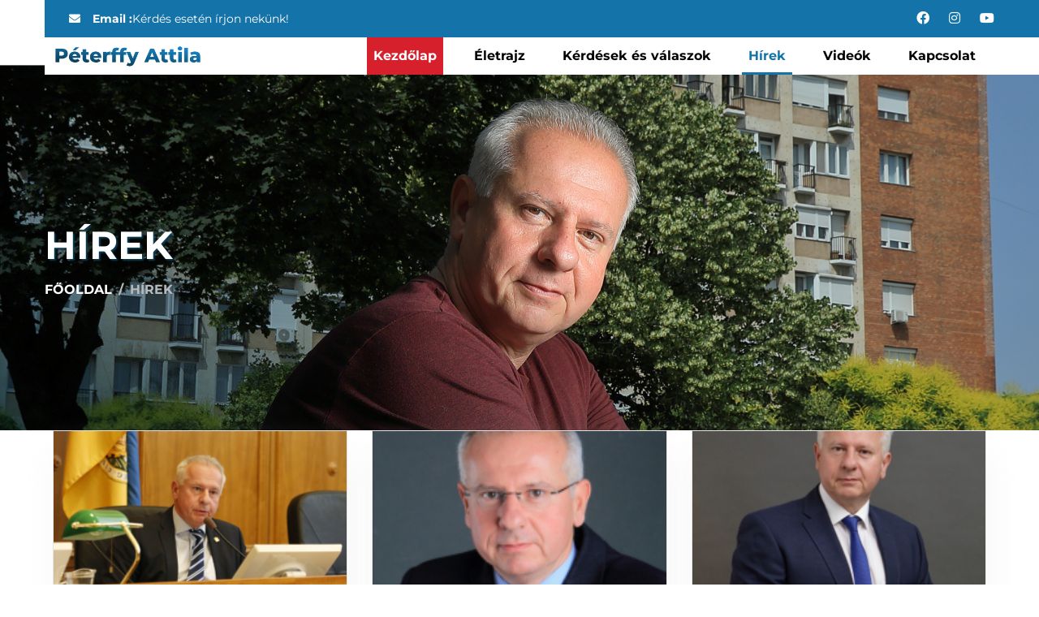

--- FILE ---
content_type: text/html; charset=UTF-8
request_url: https://www.peterffyattila.hu/hirek.html
body_size: 5561
content:
<!doctype html>
<html lang="hu">
<head>		
    <meta charset="utf-8">
    <meta http-equiv="X-UA-Compatible" content="IE=edge">
    <meta name="viewport" content="width=device-width, initial-scale=1, maximum-scale=1, user-scalable=0">
	<base href="https://peterffyattila.hu/" />
	<title>Hírek | Péterffy Attila</title>
	<meta name="description" content="FÜGGETLENKÉNT INDUL A PÉCSI POLGÁRMESTERSÉGÉRT, DE TÖBB SZERVEZETTEL ÉS PÁRTTAL IS TÁRGYAL PÉTERFFY ATTILA  A Mindenki Pécsért Egyesület vasárnapi  ..."/>
	
				<link rel="alternate" href="https://peterffyattila.hu/hirek.html" hreflang="hu" />		
				<meta property='og:title' content='Hírek | Péterffy Attila' />
<meta property='og:description' content='FÜGGETLENKÉNT INDUL A PÉCSI POLGÁRMESTERSÉGÉRT, DE TÖBB SZERVEZETTEL ÉS PÁRTTAL IS TÁRGYAL PÉTERFFY ATTILA  A Mindenki Pécsért Egyesület vasárnapi  ...' />
<meta property='og:url' content='https://www.peterffyattila.hu/hirek.html' />
<meta property='og:image' content='https://peterffyattila.hu/images/logo.png' />
<meta property='og:site_name' content='Hírek | Péterffy Attila' />
	<meta name="copyright" content="Copyright (c) Péterffy Attila"/> 
	<meta name="generator" content="">
	<meta name="author" content="">
	<meta name="vnd.up.bookmark" content="https://peterffyattila.hu/"/> 
	<meta name="language" content="HU"/> 
	<meta name="expires" content="never"/> 
	<meta name="robots" content="index,follow"/> 
	<meta name="robots" content="index,all"/> 
		

    <!-- Favicon -->
    <link rel="apple-touch-icon" sizes="180x180" href="/images/favicon/apple-touch-icon.png">
	<link rel="icon" type="image/png" sizes="32x32" href="/images/favicon/favicon-32x32.png">
	<link rel="icon" type="image/png" sizes="16x16" href="/images/favicon/favicon-16x16.png">
	<link rel="manifest" href="/images/favicon/site.webmanifest">
	<link rel="mask-icon" href="/images/favicon/safari-pinned-tab.svg" color="#0c3d56">
	<link rel="shortcut icon" href="/images/favicon/favicon.ico">
	<meta name="msapplication-TileColor" content="#ffffff">
	<meta name="msapplication-config" content="/images/favicon/browserconfig.xml">
	<meta name="theme-color" content="#0c3d56">

	
    <!-- Template CSS Files -->
	<link rel="stylesheet" href="assets/css/bootstrap.min.css">
	<link rel="stylesheet" href="assets/css/fontawesome-v5.9.0.min.css">
    <link rel="stylesheet" href="assets/css/menu.css">
    <link rel="stylesheet" href="assets/css/slick.css">
    <link rel="stylesheet" href="assets/css/animate.css">
    <link rel="stylesheet" href="assets/css/leaflet.css">
    <link rel="stylesheet" href="assets/css/flaticon.css">
    <link rel="stylesheet" href="assets/css/spacing.min.css">
	
    <link rel="stylesheet" href="teve/css/style.css">
    	
	<!-- CookiePack CSS Files -->
	<link rel="stylesheet" href="modules/cookiepack/cookie.css">	
	<!-- Main Style CSS -->
    <link rel="stylesheet" href="assets/css/style.css?v=1701773276">
    <link rel="stylesheet" href="assets/css/custom.css?v=1714141074">
    <!-- Responsive CSS -->
    <link rel="stylesheet" href="assets/css/responsive.css">
	
	
		
</head>

<body class="">
	<div class="page-wrapper">
        <!-- Preloader -->
        <div class="preloader"></div><div class="lap" id="statikus"></div>	
	        <!--======= Start Header area =======-->
        <header class="main-header">
							<div class="header-top">
					<div class="container">
						<div class="top-inner">
							<ul class="top-left">
								<li><i class="fa fa-envelope"></i><b>Email :</b> <a href="kapcsolat.html">Kérdés esetén írjon nekünk!</a></li>
							</ul>
							<div class="top-right ml-auto">
								
								<div class="social-style-one d-inline-block">
									<a href="https://www.facebook.com/peterffyattilapecs/" target="_blank"><i class="fab fa-facebook"></i></a>					
									<a href="#"><i class="fab fa-instagram"></i></a></li>
									<a href="https://www.facebook.com/peterffyattilapecs/videos" target="_blank"><i class="fab fa-youtube"></i></a>
								</div>
							</div>
						</div>
					</div>
				</div>
			            <div class="header-upper ">
                <div class="container clearfix">
					<div class="header-inner d-lg-flex align-items-center">
                        <div class="logo-outer d-flex align-items-center">
                            <div class="logo">
								<a href="https://peterffyattila.hu/" title="Péterffy Attila">
                                    <img src="https://peterffyattila.hu/images/logo.png" alt="Péterffy Attila" />
                                </a>
							</div>
                        </div>

												<div class="nav-outer clearfix ml-lg-auto">
                            <!-- Main Menu -->
                            <nav class="main-menu navbar-expand-lg">
                                <div class="navbar-header clearfix">
                                    <!-- Toggle Button -->
                                    <button type="button" class="navbar-toggle" data-toggle="collapse" data-target=".navbar-collapse">
                                        <span class="icon-bar"></span>
                                        <span class="icon-bar"></span>
                                        <span class="icon-bar"></span>
                                    </button>
                                </div>

                                <div class="navbar-collapse collapse clearfix"> 
									<ul class="navigation clearfix">
										<li class=''><a target="" class="px-2 " href="kezdolap.html" title="Kezdőlap" alt="Kezdőlap">Kezdőlap</a></li><li class=''><a target="" class="px-2 " href="eletrajz.html" title="Életrajz" alt="Életrajz">Életrajz</a><ul class='mega-menu'><li><a href='eletrajz.html#szakmai-eletut' title='Szakmai életút' alt='Szakmai életút' class=''>Szakmai életút</a></li></ul></li><li class=''><a target="" class="px-2 " href="kerdesek-es-valaszok.html" title="Kérdések és válaszok" alt="Kérdések és válaszok">Kérdések és válaszok</a></li><li class='current-menu-item'><a target="" class="px-2 current-menu-item" href="hirek.html" title="Hírek" alt="Hírek">Hírek</a></li><li class=''><a target="" class="px-2 " href="videok.html" title="Videók" alt="Videók">Videók</a></li><li class=''><a target="" class="px-2 " href="kapcsolat.html" title="Kapcsolat" alt="Kapcsolat">Kapcsolat</a></li>                                          
									</ul>
								</div>    
							</nav>
						</div> 
												         
                    </div>                   
                </div>
            </div>
        </header>
		<!-- header end -->
					<!-- Breadcrumb Area Start -->
	<section class="page-banner overlay bg-0001">
        <div class="container">
            <div class="banner-inner">
				<h1>Hírek</h1>
								<nav aria-label="breadcrumb">
                    <ol class="breadcrumb">
						<li class="breadcrumb-item"><a href="https://peterffyattila.hu/" class="" title="Főoldal">Főoldal</a></li><li class="breadcrumb-item active" aria-current="page">Hírek</li>					</ol>
								</nav>
            </div>
        </div>
    </section>
	<!-- Breadcrumb Area End -->
	
		
		
	<section class="contact-page pt-0 pb-0 rpb-95">
		<div class="all-overlay overlay"></div>
        <div class="container-fluid">
            <div class="row">
				<div class="col-md-12">
									
												<!-- content -->				
							<div class="inner-page-content mt--9pt4">
								<div class="container">
									<div class="row justify-content-center mb--10pt">
										<div class="col-12">				
											<div class="row">
												<div class="col-xl-4 col-md-6">	<div class="blog-item">			<a href="https://peterffyattila.hu/hirek/se-szolidaritas-se-hozzajarulas-igy-hajtja-be-a-kormanyzat-a-pecsiek-adoforintjait.html" title="Se szolidaritás, se hozzájárulás: így hajtja be a kormányzat a pécsiek adóforintjait" class="item-overlay img d-flex ">				<img class="w-100 justify-content-center align-self-center" loading="lazy" src="images/gallery/tb_se-szolidaritas-se-hozzajarulas-igy-hajtja-be-a-kormanyzat-a-pecsiek-adoforintjait.jpg" alt="Se szolidaritás, se hozzájárulás: így hajtja be a kormányzat a pécsiek adóforintjait"/>			</a>			<div class="blog-content">				<h3 ><a href="https://peterffyattila.hu/hirek/se-szolidaritas-se-hozzajarulas-igy-hajtja-be-a-kormanyzat-a-pecsiek-adoforintjait.html" title="Se szolidaritás, se hozzájárulás: így hajtja be a kormányzat a pécsiek adóforintjait">Se szolidaritás, se hozzájárulás: így hajtja be a kormányzat a pécsiek adóforintjait</a></h3>				<ul>					<li>2025.03.26.</li>				</ul>					<p>Se szolidarit&aacute;s, se hozz&aacute;j&aacute;rul&aacute;s: &iacute;gy hajtja be a  ...					</p>				<div class="blog__footer-meta">				<a href="https://peterffyattila.hu/hirek/se-szolidaritas-se-hozzajarulas-igy-hajtja-be-a-kormanyzat-a-pecsiek-adoforintjait.html" class="read-more-btn">Tovább</a><div class="share d-block my-3 col-12 text-right">
				<h4 class="d-inline-block">Megosztás: </h4>
				<div class="social-style-one ml-2 my-5 d-inline-block">
					<a href="http://www.facebook.com/sharer.php?u=https://peterffyattila.hu/hirek/se-szolidaritas-se-hozzajarulas-igy-hajtja-be-a-kormanyzat-a-pecsiek-adoforintjait.html"
						class="text-dark">
						<i class="fab fa-facebook-square"></i>
					</a>

					<a  target="_blank" title="Megosztom emailben" href="mailto:?Subject=N%C3%A9zd%20mit%20tal%C3%A1ltam&body=N%C3%A9zd%20mit%20tal%C3%A1ltam%3A%0Ahttps%3A%2F%2Fpeterffyattila.hu%2Fhirek%2Fse-szolidaritas-se-hozzajarulas-igy-hajtja-be-a-kormanyzat-a-pecsiek-adoforintjait.html"
						class="text-dark">
						<i class="fas fa-envelope"></i>
					</a>
				</div>
			</div>				</div>			</div>	</div></div><div class="col-xl-4 col-md-6">	<div class="blog-item">			<a href="https://peterffyattila.hu/hirek/polgarmesteri-kozlemeny.html" title="POLGÁRMESTERI KÖZLEMÉNY" class="item-overlay img d-flex ">				<img class="w-100 justify-content-center align-self-center" loading="lazy" src="images/gallery/tb_polgarmesteri-kozlemeny.jpg" alt="POLGÁRMESTERI KÖZLEMÉNY"/>			</a>			<div class="blog-content">				<h3 ><a href="https://peterffyattila.hu/hirek/polgarmesteri-kozlemeny.html" title="POLGÁRMESTERI KÖZLEMÉNY">POLGÁRMESTERI KÖZLEMÉNY</a></h3>				<ul>					<li>2024.06.04.</li>				</ul>					<p>A p&eacute;csiek kihagy&aacute;s&aacute;val nem &eacute;p&uuml;lhet &oacute;ri&aacute;sgy&aacute;r  ...					</p>				<div class="blog__footer-meta">				<a href="https://peterffyattila.hu/hirek/polgarmesteri-kozlemeny.html" class="read-more-btn">Tovább</a><div class="share d-block my-3 col-12 text-right">
				<h4 class="d-inline-block">Megosztás: </h4>
				<div class="social-style-one ml-2 my-5 d-inline-block">
					<a href="http://www.facebook.com/sharer.php?u=https://peterffyattila.hu/hirek/polgarmesteri-kozlemeny.html"
						class="text-dark">
						<i class="fab fa-facebook-square"></i>
					</a>

					<a  target="_blank" title="Megosztom emailben" href="mailto:?Subject=N%C3%A9zd%20mit%20tal%C3%A1ltam&body=N%C3%A9zd%20mit%20tal%C3%A1ltam%3A%0Ahttps%3A%2F%2Fpeterffyattila.hu%2Fhirek%2Fpolgarmesteri-kozlemeny.html"
						class="text-dark">
						<i class="fas fa-envelope"></i>
					</a>
				</div>
			</div>				</div>			</div>	</div></div><div class="col-xl-4 col-md-6">	<div class="blog-item">			<a href="https://peterffyattila.hu/hirek/peterffy-attila-vagyonnyilatkozatainak-valtozasa--2019-11-13-es-2024-01-17-kozott.html" title="PÉTERFFY ATTILA VAGYONNYILATKOZATAI 2019-2024" class="item-overlay img d-flex ">				<img class="w-100 justify-content-center align-self-center" loading="lazy" src="images/gallery/tb_peterffy-attila-vagyonnyilatkozatainak-valtozasa--2019-11-13-es-2024-01-17-kozott.jpg" alt="PÉTERFFY ATTILA VAGYONNYILATKOZATAI 2019-2024"/>			</a>			<div class="blog-content">				<h3 ><a href="https://peterffyattila.hu/hirek/peterffy-attila-vagyonnyilatkozatainak-valtozasa--2019-11-13-es-2024-01-17-kozott.html" title="PÉTERFFY ATTILA VAGYONNYILATKOZATAI 2019-2024">PÉTERFFY ATTILA VAGYONNYILATKOZATAI 2019-2024</a></h3>				<ul>					<li>2024.01.25.</li>				</ul>					<p>A nyitotts&aacute;g &eacute;s &aacute;tl&aacute;that&oacute;s&aacute;g jegy&eacute;ben saj&aacute;t  ...					</p>				<div class="blog__footer-meta">				<a href="https://peterffyattila.hu/hirek/peterffy-attila-vagyonnyilatkozatainak-valtozasa--2019-11-13-es-2024-01-17-kozott.html" class="read-more-btn">Tovább</a><div class="share d-block my-3 col-12 text-right">
				<h4 class="d-inline-block">Megosztás: </h4>
				<div class="social-style-one ml-2 my-5 d-inline-block">
					<a href="http://www.facebook.com/sharer.php?u=https://peterffyattila.hu/hirek/peterffy-attila-vagyonnyilatkozatainak-valtozasa--2019-11-13-es-2024-01-17-kozott.html"
						class="text-dark">
						<i class="fab fa-facebook-square"></i>
					</a>

					<a  target="_blank" title="Megosztom emailben" href="mailto:?Subject=N%C3%A9zd%20mit%20tal%C3%A1ltam&body=N%C3%A9zd%20mit%20tal%C3%A1ltam%3A%0Ahttps%3A%2F%2Fpeterffyattila.hu%2Fhirek%2Fpeterffy-attila-vagyonnyilatkozatainak-valtozasa--2019-11-13-es-2024-01-17-kozott.html"
						class="text-dark">
						<i class="fas fa-envelope"></i>
					</a>
				</div>
			</div>				</div>			</div>	</div></div><div class="col-xl-4 col-md-6">	<div class="blog-item">			<a href="https://peterffyattila.hu/hirek/top-plusz-pecsnek-elfogadhatatlan-a-fejlesztesi-forrasok-tervezett-csokkentese.html" title="TOP Plusz: Pécsnek elfogadhatatlan a fejlesztési források tervezett csökkentése" class="item-overlay img d-flex ">				<img class="w-100 justify-content-center align-self-center" loading="lazy" src="images/gallery/tb_top-plusz-pecsnek-elfogadhatatlan-a-fejlesztesi-forrasok-tervezett-csokkentese.jpg" alt="TOP Plusz: Pécsnek elfogadhatatlan a fejlesztési források tervezett csökkentése"/>			</a>			<div class="blog-content">				<h3 ><a href="https://peterffyattila.hu/hirek/top-plusz-pecsnek-elfogadhatatlan-a-fejlesztesi-forrasok-tervezett-csokkentese.html" title="TOP Plusz: Pécsnek elfogadhatatlan a fejlesztési források tervezett csökkentése">TOP Plusz: Pécsnek elfogadhatatlan a fejlesztési források tervezett csökkentése</a></h3>				<ul>					<li>2024.01.16.</li>				</ul>					<p>Az Eur&oacute;pai Uni&oacute; jelenlegi fejleszt&eacute;si ciklus&aacute;ban t&ouml;bb mint 9  ...					</p>				<div class="blog__footer-meta">				<a href="https://peterffyattila.hu/hirek/top-plusz-pecsnek-elfogadhatatlan-a-fejlesztesi-forrasok-tervezett-csokkentese.html" class="read-more-btn">Tovább</a><div class="share d-block my-3 col-12 text-right">
				<h4 class="d-inline-block">Megosztás: </h4>
				<div class="social-style-one ml-2 my-5 d-inline-block">
					<a href="http://www.facebook.com/sharer.php?u=https://peterffyattila.hu/hirek/top-plusz-pecsnek-elfogadhatatlan-a-fejlesztesi-forrasok-tervezett-csokkentese.html"
						class="text-dark">
						<i class="fab fa-facebook-square"></i>
					</a>

					<a  target="_blank" title="Megosztom emailben" href="mailto:?Subject=N%C3%A9zd%20mit%20tal%C3%A1ltam&body=N%C3%A9zd%20mit%20tal%C3%A1ltam%3A%0Ahttps%3A%2F%2Fpeterffyattila.hu%2Fhirek%2Ftop-plusz-pecsnek-elfogadhatatlan-a-fejlesztesi-forrasok-tervezett-csokkentese.html"
						class="text-dark">
						<i class="fas fa-envelope"></i>
					</a>
				</div>
			</div>				</div>			</div>	</div></div><div class="col-xl-4 col-md-6">	<div class="blog-item">			<a href="https://peterffyattila.hu/hirek/egy-civil-szervezet-iden-harmadik-alkalommal-rendezi-meg-a-pecs-pride-felvonulast.html" title="Egy civil szervezet idén harmadik alkalommal rendezi meg a Pécs Pride felvonulást." class="item-overlay img d-flex ">				<img class="w-100 justify-content-center align-self-center" loading="lazy" src="images/gallery/tb_egy-civil-szervezet-iden-harmadik-alkalommal-rendezi-meg-a-pecs-pride-felvonulast.jpg" alt="Egy civil szervezet idén harmadik alkalommal rendezi meg a Pécs Pride felvonulást."/>			</a>			<div class="blog-content">				<h3 ><a href="https://peterffyattila.hu/hirek/egy-civil-szervezet-iden-harmadik-alkalommal-rendezi-meg-a-pecs-pride-felvonulast.html" title="Egy civil szervezet idén harmadik alkalommal rendezi meg a Pécs Pride felvonulást.">Egy civil szervezet idén harmadik alkalommal rendezi meg a Pécs Pride felvonulást.</a></h3>				<ul>					<li>2023.09.18.</li>				</ul>					<p>
Egy civil szervezet id&eacute;n harmadik alkalommal rendezi meg a P&eacute;cs Pride  ...					</p>				<div class="blog__footer-meta">				<a href="https://peterffyattila.hu/hirek/egy-civil-szervezet-iden-harmadik-alkalommal-rendezi-meg-a-pecs-pride-felvonulast.html" class="read-more-btn">Tovább</a><div class="share d-block my-3 col-12 text-right">
				<h4 class="d-inline-block">Megosztás: </h4>
				<div class="social-style-one ml-2 my-5 d-inline-block">
					<a href="http://www.facebook.com/sharer.php?u=https://peterffyattila.hu/hirek/egy-civil-szervezet-iden-harmadik-alkalommal-rendezi-meg-a-pecs-pride-felvonulast.html"
						class="text-dark">
						<i class="fab fa-facebook-square"></i>
					</a>

					<a  target="_blank" title="Megosztom emailben" href="mailto:?Subject=N%C3%A9zd%20mit%20tal%C3%A1ltam&body=N%C3%A9zd%20mit%20tal%C3%A1ltam%3A%0Ahttps%3A%2F%2Fpeterffyattila.hu%2Fhirek%2Fegy-civil-szervezet-iden-harmadik-alkalommal-rendezi-meg-a-pecs-pride-felvonulast.html"
						class="text-dark">
						<i class="fas fa-envelope"></i>
					</a>
				</div>
			</div>				</div>			</div>	</div></div><div class="col-xl-4 col-md-6">	<div class="blog-item">			<a href="https://peterffyattila.hu/hirek/dontottek-a-pecsiek-tuzijatek-helyett-tuzifa-legyen.html" title="Döntöttek a pécsiek: tűzijáték helyett tűzifa legyen!" class="item-overlay img d-flex ">				<img class="w-100 justify-content-center align-self-center" loading="lazy" src="images/gallery/tb_dontottek-a-pecsiek-tuzijatek-helyett-tuzifa-legyen.jpg" alt="Döntöttek a pécsiek: tűzijáték helyett tűzifa legyen!"/>			</a>			<div class="blog-content">				<h3 ><a href="https://peterffyattila.hu/hirek/dontottek-a-pecsiek-tuzijatek-helyett-tuzifa-legyen.html" title="Döntöttek a pécsiek: tűzijáték helyett tűzifa legyen!">Döntöttek a pécsiek: tűzijáték helyett tűzifa legyen!</a></h3>				<ul>					<li>2022.12.13.</li>				</ul>					<p> 

A p&eacute;csieket k&eacute;rdezt&uuml;k, &eacute;s ők d&ouml;nt&ouml;ttek. Szavaz&aacute;son  ...					</p>				<div class="blog__footer-meta">				<a href="https://peterffyattila.hu/hirek/dontottek-a-pecsiek-tuzijatek-helyett-tuzifa-legyen.html" class="read-more-btn">Tovább</a><div class="share d-block my-3 col-12 text-right">
				<h4 class="d-inline-block">Megosztás: </h4>
				<div class="social-style-one ml-2 my-5 d-inline-block">
					<a href="http://www.facebook.com/sharer.php?u=https://peterffyattila.hu/hirek/dontottek-a-pecsiek-tuzijatek-helyett-tuzifa-legyen.html"
						class="text-dark">
						<i class="fab fa-facebook-square"></i>
					</a>

					<a  target="_blank" title="Megosztom emailben" href="mailto:?Subject=N%C3%A9zd%20mit%20tal%C3%A1ltam&body=N%C3%A9zd%20mit%20tal%C3%A1ltam%3A%0Ahttps%3A%2F%2Fpeterffyattila.hu%2Fhirek%2Fdontottek-a-pecsiek-tuzijatek-helyett-tuzifa-legyen.html"
						class="text-dark">
						<i class="fas fa-envelope"></i>
					</a>
				</div>
			</div>				</div>			</div>	</div></div><div class="col-xl-4 col-md-6">	<div class="blog-item">			<a href="https://peterffyattila.hu/hirek/tuzijatek-vagy-tuzifa.html" title="Tűzijáték vagy tűzifa?" class="item-overlay img d-flex ">				<img class="w-100 justify-content-center align-self-center" loading="lazy" src="images/gallery/tb_tuzijatek-vagy-tuzifa.jpg" alt="Tűzijáték vagy tűzifa?"/>			</a>			<div class="blog-content">				<h3 ><a href="https://peterffyattila.hu/hirek/tuzijatek-vagy-tuzifa.html" title="Tűzijáték vagy tűzifa?">Tűzijáték vagy tűzifa?</a></h3>				<ul>					<li>2022.12.02.</li>				</ul>					<p>A p&eacute;csiek d&ouml;nthetnek arr&oacute;l, hogy szilveszterkor tűzij&aacute;t&eacute;k  ...					</p>				<div class="blog__footer-meta">				<a href="https://peterffyattila.hu/hirek/tuzijatek-vagy-tuzifa.html" class="read-more-btn">Tovább</a><div class="share d-block my-3 col-12 text-right">
				<h4 class="d-inline-block">Megosztás: </h4>
				<div class="social-style-one ml-2 my-5 d-inline-block">
					<a href="http://www.facebook.com/sharer.php?u=https://peterffyattila.hu/hirek/tuzijatek-vagy-tuzifa.html"
						class="text-dark">
						<i class="fab fa-facebook-square"></i>
					</a>

					<a  target="_blank" title="Megosztom emailben" href="mailto:?Subject=N%C3%A9zd%20mit%20tal%C3%A1ltam&body=N%C3%A9zd%20mit%20tal%C3%A1ltam%3A%0Ahttps%3A%2F%2Fpeterffyattila.hu%2Fhirek%2Ftuzijatek-vagy-tuzifa.html"
						class="text-dark">
						<i class="fas fa-envelope"></i>
					</a>
				</div>
			</div>				</div>			</div>	</div></div><div class="col-xl-4 col-md-6">	<div class="blog-item">			<a href="https://peterffyattila.hu/hirek/pentek-reggel-ujraindul-a-szemetszallitas-pecsett.html" title="Péntek reggel újraindul a szemétszállítás Pécsett!" class="item-overlay img d-flex ">				<img class="w-100 justify-content-center align-self-center" loading="lazy" src="images/gallery/tb_pentek-reggel-ujraindul-a-szemetszallitas-pecsett.jpg" alt="Péntek reggel újraindul a szemétszállítás Pécsett!"/>			</a>			<div class="blog-content">				<h3 ><a href="https://peterffyattila.hu/hirek/pentek-reggel-ujraindul-a-szemetszallitas-pecsett.html" title="Péntek reggel újraindul a szemétszállítás Pécsett!">Péntek reggel újraindul a szemétszállítás Pécsett!</a></h3>				<ul>					<li>2022.10.06.</li>				</ul>					<p>P&eacute;ntek reggel &uacute;jraindul a szem&eacute;tsz&aacute;ll&iacute;t&aacute;s  ...					</p>				<div class="blog__footer-meta">				<a href="https://peterffyattila.hu/hirek/pentek-reggel-ujraindul-a-szemetszallitas-pecsett.html" class="read-more-btn">Tovább</a><div class="share d-block my-3 col-12 text-right">
				<h4 class="d-inline-block">Megosztás: </h4>
				<div class="social-style-one ml-2 my-5 d-inline-block">
					<a href="http://www.facebook.com/sharer.php?u=https://peterffyattila.hu/hirek/pentek-reggel-ujraindul-a-szemetszallitas-pecsett.html"
						class="text-dark">
						<i class="fab fa-facebook-square"></i>
					</a>

					<a  target="_blank" title="Megosztom emailben" href="mailto:?Subject=N%C3%A9zd%20mit%20tal%C3%A1ltam&body=N%C3%A9zd%20mit%20tal%C3%A1ltam%3A%0Ahttps%3A%2F%2Fpeterffyattila.hu%2Fhirek%2Fpentek-reggel-ujraindul-a-szemetszallitas-pecsett.html"
						class="text-dark">
						<i class="fas fa-envelope"></i>
					</a>
				</div>
			</div>				</div>			</div>	</div></div><div class="col-xl-4 col-md-6">	<div class="blog-item">			<a href="https://peterffyattila.hu/hirek/sajtokozlemeny---biokom-sztrajk.html" title="Sajtóközlemény - Biokom sztrájk" class="item-overlay img d-flex ">				<img class="w-100 justify-content-center align-self-center" loading="lazy" src="images/gallery/tb_sajtokozlemeny---biokom-sztrajk.jpg" alt="Sajtóközlemény - Biokom sztrájk"/>			</a>			<div class="blog-content">				<h3 ><a href="https://peterffyattila.hu/hirek/sajtokozlemeny---biokom-sztrajk.html" title="Sajtóközlemény - Biokom sztrájk">Sajtóközlemény - Biokom sztrájk</a></h3>				<ul>					<li>2022.10.06.</li>				</ul>					<p>Okt&oacute;ber 6-&aacute;n hajnalban a Biokom NKft. sz&aacute;ll&iacute;t&aacute;si  ...					</p>				<div class="blog__footer-meta">				<a href="https://peterffyattila.hu/hirek/sajtokozlemeny---biokom-sztrajk.html" class="read-more-btn">Tovább</a><div class="share d-block my-3 col-12 text-right">
				<h4 class="d-inline-block">Megosztás: </h4>
				<div class="social-style-one ml-2 my-5 d-inline-block">
					<a href="http://www.facebook.com/sharer.php?u=https://peterffyattila.hu/hirek/sajtokozlemeny---biokom-sztrajk.html"
						class="text-dark">
						<i class="fab fa-facebook-square"></i>
					</a>

					<a  target="_blank" title="Megosztom emailben" href="mailto:?Subject=N%C3%A9zd%20mit%20tal%C3%A1ltam&body=N%C3%A9zd%20mit%20tal%C3%A1ltam%3A%0Ahttps%3A%2F%2Fpeterffyattila.hu%2Fhirek%2Fsajtokozlemeny---biokom-sztrajk.html"
						class="text-dark">
						<i class="fas fa-envelope"></i>
					</a>
				</div>
			</div>				</div>			</div>	</div></div><div class="col-xl-4 col-md-6">	<div class="blog-item">			<a href="https://peterffyattila.hu/hirek/aquapark-tervpalyazat.html" title="Aquapark, tervpályázat" class="item-overlay img d-flex ">				<img class="w-100 justify-content-center align-self-center" loading="lazy" src="images/gallery/tb_aquapark-tervpalyazat.jpg" alt="Aquapark, tervpályázat"/>			</a>			<div class="blog-content">				<h3 ><a href="https://peterffyattila.hu/hirek/aquapark-tervpalyazat.html" title="Aquapark, tervpályázat">Aquapark, tervpályázat</a></h3>				<ul>					<li>2022.05.31.</li>				</ul>					<p>Tervp&aacute;ly&aacute;zatot hirdet&uuml;nk az Aquapark tervez&eacute;s&eacute;re

Megvan a  ...					</p>				<div class="blog__footer-meta">				<a href="https://peterffyattila.hu/hirek/aquapark-tervpalyazat.html" class="read-more-btn">Tovább</a><div class="share d-block my-3 col-12 text-right">
				<h4 class="d-inline-block">Megosztás: </h4>
				<div class="social-style-one ml-2 my-5 d-inline-block">
					<a href="http://www.facebook.com/sharer.php?u=https://peterffyattila.hu/hirek/aquapark-tervpalyazat.html"
						class="text-dark">
						<i class="fab fa-facebook-square"></i>
					</a>

					<a  target="_blank" title="Megosztom emailben" href="mailto:?Subject=N%C3%A9zd%20mit%20tal%C3%A1ltam&body=N%C3%A9zd%20mit%20tal%C3%A1ltam%3A%0Ahttps%3A%2F%2Fpeterffyattila.hu%2Fhirek%2Faquapark-tervpalyazat.html"
						class="text-dark">
						<i class="fas fa-envelope"></i>
					</a>
				</div>
			</div>				</div>			</div>	</div></div><div class="col-xl-4 col-md-6">	<div class="blog-item">			<a href="https://peterffyattila.hu/hirek/sajtokozlemeny--szemelyisegi-jogi-per.html" title="Sajtóközlemény:  személyiségi jogi per" class="item-overlay img d-flex ">				<img class="w-100 justify-content-center align-self-center" loading="lazy" src="images/gallery/tb_sajtokozlemeny--szemelyisegi-jogi-per.jpg" alt="Sajtóközlemény:  személyiségi jogi per"/>			</a>			<div class="blog-content">				<h3 ><a href="https://peterffyattila.hu/hirek/sajtokozlemeny--szemelyisegi-jogi-per.html" title="Sajtóközlemény:  személyiségi jogi per">Sajtóközlemény:  személyiségi jogi per</a></h3>				<ul>					<li>2022.03.10.</li>				</ul>					<p> 

A mai magyar jogrendszer m&eacute;g b&aacute;tor&iacute;tja is a hazugs&aacute;gok  ...					</p>				<div class="blog__footer-meta">				<a href="https://peterffyattila.hu/hirek/sajtokozlemeny--szemelyisegi-jogi-per.html" class="read-more-btn">Tovább</a><div class="share d-block my-3 col-12 text-right">
				<h4 class="d-inline-block">Megosztás: </h4>
				<div class="social-style-one ml-2 my-5 d-inline-block">
					<a href="http://www.facebook.com/sharer.php?u=https://peterffyattila.hu/hirek/sajtokozlemeny--szemelyisegi-jogi-per.html"
						class="text-dark">
						<i class="fab fa-facebook-square"></i>
					</a>

					<a  target="_blank" title="Megosztom emailben" href="mailto:?Subject=N%C3%A9zd%20mit%20tal%C3%A1ltam&body=N%C3%A9zd%20mit%20tal%C3%A1ltam%3A%0Ahttps%3A%2F%2Fpeterffyattila.hu%2Fhirek%2Fsajtokozlemeny--szemelyisegi-jogi-per.html"
						class="text-dark">
						<i class="fas fa-envelope"></i>
					</a>
				</div>
			</div>				</div>			</div>	</div></div><div class="col-xl-4 col-md-6">	<div class="blog-item">			<a href="https://peterffyattila.hu/hirek/kozlemeny---atvilagitas.html" title="Közlemény - átvilágítás" class="item-overlay img d-flex ">				<img class="w-100 justify-content-center align-self-center" loading="lazy" src="images/gallery/tb_kozlemeny---atvilagitas.jpg" alt="Közlemény - átvilágítás"/>			</a>			<div class="blog-content">				<h3 ><a href="https://peterffyattila.hu/hirek/kozlemeny---atvilagitas.html" title="Közlemény - átvilágítás">Közlemény - átvilágítás</a></h3>				<ul>					<li>2022.02.02.</li>				</ul>					<p>A hat&oacute;s&aacute;g szerint sem lett volna helyes kiadni az  ...					</p>				<div class="blog__footer-meta">				<a href="https://peterffyattila.hu/hirek/kozlemeny---atvilagitas.html" class="read-more-btn">Tovább</a><div class="share d-block my-3 col-12 text-right">
				<h4 class="d-inline-block">Megosztás: </h4>
				<div class="social-style-one ml-2 my-5 d-inline-block">
					<a href="http://www.facebook.com/sharer.php?u=https://peterffyattila.hu/hirek/kozlemeny---atvilagitas.html"
						class="text-dark">
						<i class="fab fa-facebook-square"></i>
					</a>

					<a  target="_blank" title="Megosztom emailben" href="mailto:?Subject=N%C3%A9zd%20mit%20tal%C3%A1ltam&body=N%C3%A9zd%20mit%20tal%C3%A1ltam%3A%0Ahttps%3A%2F%2Fpeterffyattila.hu%2Fhirek%2Fkozlemeny---atvilagitas.html"
						class="text-dark">
						<i class="fas fa-envelope"></i>
					</a>
				</div>
			</div>				</div>			</div>	</div></div>			
			<div class="paging col-12 d-flex justify-content-center my-3"><ul class="pagination pager"><li><a href="#" rel="" class="slick-arrow page-numbers current" tabindex="-1">1</a></li><li><a href="hirek/oldal/2.html" title="2" class="slick-arrow page-numbers inactive" rel="next">2</a></li><li><a href="hirek/oldal/3.html" title="3" class="slick-arrow page-numbers inactive" rel="next">3</a></li><li><a rel="next" class="slick-arrow page-numbers next" href="hirek/oldal/6.html" title="Következő 5 oldal">...</a></li><li><a rel="next" class="slick-arrow page-numbers next" href="hirek/oldal/2.html" title="Következő oldal"><i class="flaticon-right-arrow-1"></i></a></li><li><a rel="next" class="slick-arrow page-numbers next" href="hirek/oldal/14.html" title="Utolsó oldal"><i class="flaticon-right-arrow-2"></i></a></li></ul></div>		
		             											</div>
										</div>
									</div>
								</div>
							</div>
											</div>
			</div>
		</div>
		
		<section class="services-page pb-115  rpb-95 ">
			<div class="container">
				<div class="row">
					<div class="col-12 text-center py-4">
							<a role="button" href="https://peterffyattila.hu/"  class=" theme-btn bg-black mb-3 primary"><i class="fa fa-arrow-left"></i> Vissza a főoldalra</a>					</div>
						
				</div>
			</div>
		</section>
	</section>	
		<!--======= Start Footer Section =========-->
        <footer class="footer-section">
            <div class="container">
               <div class="footer-logo-newsletter mb-25 rmb-40">
                   <div class="row align-items-center">
                       <div class="col-lg-3">
                           <div class="footer-logo">
								<a href="index.html">
									<img src="images/logo.png" alt="Péterffy Attila"/>
								</a>
                           </div>
                       </div>
                       <div class="col-lg-9">
                           <div class="newsletter rmt-0">
                               <div class="newsletter-text w-100">
                                   <h2>Kapcsolat</h2>
								   <div class="row">
										<div class="col-12">
											<ul>
												<li><i class="fa fa-envelope mr-2"></i><a href="mailto:info@peterffyattila.hu">Kérdés esetén írjon nekünk!</a></li>
											</ul>
										</div>
										
									</div>
                               </div>
                               
                           </div>
                       </div>
                   </div>
               </div>
                <div class="row">
                    <div class="col-xl-8 col-lg-6 col-md-7 col-sm-8">
						                        <div id="map" class="h-100 w-100" data-gps-lat="46.0758681" data-gps-lng="18.2350025"></div>
                    </div>
					
					<div class="col-xl-2 col-lg-6 col-md-5 col-sm-4">
					<div class="footer-widget menu-widget">
						<h3 class="footer-title">Menü</h3>
					
						<ul class="list-style-one"><li><a target="_self" href="" title="Kezdőlap" alt="Kezdőlap">Kezdőlap</a></li><li><a target="_self" href="eletrajz.html" title="Életrajz" alt="Életrajz">Életrajz</a></li><li><a target="_self" href="kerdesek-es-valaszok.html" title="Kérdések és válaszok" alt="Kérdések és válaszok">Kérdések és válaszok</a></li><li><a target="_self" href="hirek.html" title="Hírek" alt="Hírek">Hírek</a></li><li><a target="_self" href="videok.html" title="Videók" alt="Videók">Videók</a></li><li><a target="_self" href="kapcsolat.html" title="Kapcsolat" alt="Kapcsolat">Kapcsolat</a></li>		</ul>
					</div>
				</div><div class="col-xl-2 col-lg-6 col-md-5 col-sm-4">
					<div class="footer-widget menu-widget">
						<h3 class="footer-title">Információk</h3>
					
						<ul class="list-style-one"><li><a target="_self" href="impresszum.html" title="Impresszum" alt="Impresszum">Impresszum</a></li><li><a target="_self" href="jogi-nyilatkozat.html" title="Jogi nyilatkozat" alt="Jogi nyilatkozat">Jogi nyilatkozat</a></li>		</ul>
					</div>
				</div>    
					
                </div>
                <!-- Copyright Area-->
                <div class="copyright-area text-center py-20">
                   <p class="m-0">2026 © Péterffy Attila</p>
                </div>
            </div>
        </footer>
        <!--========= End Footer Section ==========-->
        
        <!-- Scroll Top Button -->
        <button class="scroll-top scroll-to-target" data-target="html"><i class="fas fa-angle-double-up"></i></button>
        
		
		
        

	

	</div>
    <!--End pagewrapper-->
    
    <!-- jequery plugins -->
    <script src="assets/js/jquery-3.6.0.min.js"></script>

    <!--[if lt IE 9]><script src="assets/js/html5shiv-3.7.3.js"></script><![endif]-->

    <script src="assets/js/popper.js"></script>
	<script src="assets/js/bootstrap.min.js"></script>
    <script src="assets/js/slick.min.js"></script>
    <script src="assets/js/wow.min.js"></script>
    <script src="assets/js/leaflet.min.js"></script>
    <script src="assets/js/appear.js"></script>
	
	<!-- SELECTPICKER -->
	<script src="https://cdn.jsdelivr.net/npm/bootstrap-select@1.13.14/dist/js/bootstrap-select.min.js"></script>
	
    <!-- Custom script -->
    <script src="assets/js/script.js"></script>
	
	
    <!-- Main JS Initialization File -->
	<script type='text/javascript' src='assets/js/jquery.validate-opt.js'></script>
	<script src="assets/js/localization/messages_hu.js"></script>    <script src="assets/js/custom.js?v=1701773276" async></script>
    <script src="assets/js/responsive-table.js?v=1701773276"></script>
    <script>
	$(document).ready(function() {		
		$('.table').wrap('<div class="table-responsive"></div>');		
	});
	</script>
	
		
</body>

</html>

--- FILE ---
content_type: text/css
request_url: https://peterffyattila.hu/assets/css/menu.css
body_size: 1159
content:
/****************************************************** */
/******************  Main Header style **************** */
/****************************************************** */
.main-header {
    position: fixed;
    left: 0px;
    top: 0px;
    z-index: 999;
    width: 100%;
    -webkit-transition: all 500ms ease;
    transition: all 500ms ease;
}

.fixed-header {
    top: -55px;
    box-shadow: 0px 0px 30px 0px rgba(87, 95, 245, .10);
}

.header-top,
.header-upper {
    background: #fff;
}

.header-inner {
    position: relative;
    -webkit-transition: all 500ms ease;
    transition: all 500ms ease;
}

/*Header to */
.top-inner {
    display: flex;
    align-items: center;
    position: relative;
    z-index: 1;
    padding: 15px 0;
}

.top-inner:before {
    position: absolute;
    content: '';
    top: 0;
    left: 0;
    width: 2000px;
    height: 100%;
    background: #f5f5f5;
    z-index: -1;
    
}

.top-left li {
    font-size: 14px;
    color: #1e1e1e;
    margin: 0 30px;
    font-weight: 500;
    display: inline-flex;
    align-items: center;
}

.top-left li i {
    margin-right: 15px;
    color: var(--primary-color, #5f05ff);
}

.top-left li a:hover {
    color: var(--primary-color, #5f05ff);
}

/** Header Main Menu */

.main-menu .navbar-collapse {
    padding: 0px;
}

.main-menu .navigation > li {
    float: left;
    margin: 0 15px;
    position: relative;
}

.main-menu .navigation li.dropdown .dropdown-btn {
    position: absolute;
    right: 10px;
    top: 0;
    width: 50px;
    height: 43px;
    border-left: 1px solid #f3f3f314;
    text-align: center;
    line-height: 43px;
    cursor: pointer;
    display: none;
}

.main-menu .navigation li a {
    position: relative;
    display: block;
    color: #1e1e1e;
    font-weight: 700;
    opacity: 1;
    font-size: 14px;
    padding: 35px 20px;
    text-transform: uppercase;
    -webkit-transition: all 500ms ease;
    transition: all 500ms ease;
}

.fixed-header .main-menu .navigation li a {
    padding: 25px 20px;
}

.main-menu .navigation li:hover > a,
.main-menu .navigation li.current-menu-item > a {
    color: var(--secondary-color, #fcaf17);
}

.main-menu .navigation > li:before {
    content: '';
    position: absolute;
    bottom: 0;
    left: 0;
    width: 100%;
    transform: scale(0);
    height: 3px;
    opacity: 0;
    -webkit-transition: all 500ms ease;
    transition: all 500ms ease;
    background: var(--primary-color, #5f05ff);
}

.main-menu .navigation li:hover:before,
.main-menu .navigation li.current-menu-item:before {
    opacity: 1;
    transform: scale(1);
}

.main-menu .navigation li ul {
    position: absolute;
    left: 0;
    top: 100%;
    min-width: 200px;
    z-index: 100;
    display: none;
    background: #ffffff;
    border-radius: 0 0 5px 5px;
    box-shadow: inset 0 0 0 10px #fff, 0 5px 15px -5px rgba(0,0,0,.2);
}

.main-menu .navigation li ul li {
    width: 100%;
    padding: 7px 20px;
    border-bottom: 1px solid #f2f2f2;
}

.main-menu .navigation li ul li:last-child {
    border-bottom: none;
}

.main-menu .navigation li ul li a,
.fixed-header .main-menu .navigation li ul li a {
    padding: 8px 5px;
    line-height: 24px;
}

.main-menu .navigation li ul li ul {
    left: 100%;
    top: 0%;
}

.main-menu .navbar-header {
    display: none;
}

.main-menu .navbar-header .navbar-toggle {
    float: right;
    margin: 20px 0;
    cursor: pointer;
    transition: 0.5s;
    background: transparent;
}

.fixed-header .main-menu .navbar-header .navbar-toggle {
    margin: 15px 0;
}

.main-menu .navbar-header .navbar-toggle .icon-bar {
    height: 2px;
    width: 30px;
    display: block;
    margin: 7px 5px;
    background: #004976;
}


/* Mobile Menu */
@media only screen and (max-width: 1400px) {
    .fixed-header {
        top: -46px;
    }
    .main-menu .navigation li a {
        padding: 25px 20px;
    }
    
}

@media only screen and (max-width: 1199px) {
    .main-menu .navigation li a {
        padding: 25px 15px;
    }
    .fixed-header .main-menu .navigation li a {
        padding: 25px 15px;
    }
    .main-menu .navigation > li:last-child {
        margin-right: 0;
    }
    
}


@media only screen and (max-width: 991px) {
    .header-top {
        display: none;
    }
    .fixed-header {
        top: 0;
    }
    .main-menu .navigation li:before {
        content: none;
    }
    .main-header .header-upper .container-fluid {
        padding: 0;
    }
    .main-header .logo-outer {
        position: absolute;
        width: 155px;
        top: 17px;
        -webkit-transition: all 500ms ease;
        transition: all 500ms ease;
    }
    .fixed-header .logo-outer {
        top: 10px;
    }
    .main-menu {
        width: 100%;
    }
    .main-menu .navbar-header {
        display: block;
    }
    .main-menu .navigation {
        overflow: auto;
        margin: 25px 0;
        max-height: 310px;
    }
    .main-menu .navigation li {
        float: none;
        padding: 0 20px;
        border-top: 1px solid #eee;
    }
    .main-menu .navigation li:last-child {
        border-bottom: 1px solid #eee;
    }
    .main-menu .navigation li.dropdown .dropdown-btn {
        display: block;
    }
    .main-menu .navigation li a,
    .fixed-header .main-menu .navigation li a {
        padding: 8px 10px;
        line-height: 22px;
        font-weight: 500;
    }
    .main-menu .navigation li a:after {
        display: none;
    }
    .main-menu .navigation li ul {
        position: relative;
        display: none;
        width: 100%;
        -webkit-box-shadow: none;
        box-shadow: none;
        background: transparent;
    }
    .main-menu .navigation li ul:after {
        display: block;
        clear: both;
        content: "";
    }
    .main-menu .navigation li ul li {
        padding: 0 20px;
        border-bottom: none;
    }
    .main-menu .navigation li ul li ul {
        left: auto;
    }
}



--- FILE ---
content_type: text/css
request_url: https://peterffyattila.hu/teve/css/style.css
body_size: 659
content:
#section-teve {
  background-color: whitesmoke;
  background-position: center;
  background-repeat: no-repeat;
  background-size: cover;
}

#section-teve textarea,
#section-teve input.text,
#section-teve input[type="text"],
#section-teve input[type="search"],
#section-teve input[type="button"],
#section-teve input[type="submit"],
#section-teve .input-checkbox {
  -webkit-appearance: none;
  border-radius: 0;
}

#section-teve input[type=search]::-webkit-search-cancel-button {
  -webkit-appearance: none;
  width: 20px;
  height: 20px;
  border-radius: 0;
  background: #e64d3c;
  color: #fff;
  cursor: pointer;
  position: relative;
}

.app-wrapper {
  display: flex;
  align-items: center;
  justify-content: center;
  flex-direction: column;
  height: 100%;
}

.app-item {
  width: 100%;
}

#section-teve .logo {
  text-align: center;
  margin: 0 15px 35px 15px;
  max-width: 80%;
  width: 350px;
}

#section-teve .logo img {
	width:100%;
}

.app-container {
  padding: 45px 60px;
  background-color: #fcfcfc;
  border-radius: 0px;
  margin: 0 auto;
  box-shadow: 0 15px 50px -2px rgba(0, 0, 0, 0.18);
}


.autocomplete {
  position: relative;
}

.autocomplete-results {
  padding: 0;
  margin: 0;
  max-height: 120px;
  overflow: auto;
  display: block !important;
  color: #3d3d3b;
  margin-top: -2px;
  border: 2px solid #e2e8ed;
  border-top: 0;
  -webkit-transition: border-color ease-in-out .15s, -webkit-box-shadow ease-in-out .15s;
  -o-transition: border-color ease-in-out .15s, box-shadow ease-in-out .15s;
  transition: border-color ease-in-out .15s, box-shadow ease-in-out .15s;
}

.focused .autocomplete-results {
  border-color: #3d3d3b;
  outline: 0;
  -webkit-box-shadow: none;
  box-shadow: none;
}

.autocomplete-result {
  list-style: none;
  text-align: left;
  padding: 6px;
  cursor: pointer;
}

.autocomplete-result:hover {
  background-color: var(--pj-blue);
  color: #fff;
}

.final-result-wrapper {
  position: relative;
  margin: 0 auto 40px;
  display: inline-block;
  width: 100%;
}

.final-result {
  font-size: 30px;
  color: #3d3d3b;
  background-color: #fff;
  border-radius: 0px;
  padding: 15px 20px;
  box-shadow: 0 6px 30px 0 rgba(0, 0, 0, 0.15);
  display: flex;
  align-items: center;
  justify-content: center;
}

.final-result i {
  color: var(--pj-blue);
  margin-right: 10px;
  font-size: 30px;
}

.final-result span {
  font-weight: 700;
  margin-right: 10px;
}

.final-result span:last-child {
  margin-right: 0;
}

.final-result .evk-text {
  font-weight: 400;
}

.final-result small {
  font-weight: 400;
  font-size: 20px;
}

.center {
  text-align: center;
}

@media (max-width: 767px) {
  .app-container {
    padding: 40px 30px;
  }

  .final-result {
    font-size: 22px;
    line-height: 1.4;
    padding: 10px;
  }

  .final-result i {
    font-size: 24px;
    line-height: 1.4;
    vertical-align: middle;
  }
}

@media (max-width: 480px) {
  .final-result {
    flex-direction: column;
  }

  .final-result i {
    margin-bottom: 5px;
  }

  .final-result i, .final-result .evk-text {
    margin-right: 0;
  }
}

@media (max-width: 350px) {
  
}


--- FILE ---
content_type: text/css
request_url: https://peterffyattila.hu/modules/cookiepack/cookie.css
body_size: -105
content:
.cookie-bar{background-color:rgba(0,0,0,0.7);border-top:2px solid #20409A;bottom:0;color:#fff !important;left:0;padding:10px 0;position:fixed;right:0;z-index:10;}
.cookie-display-none{display:none;}
.cookie-bar hr{padding-bottom:19px;border:0;height:0;}



--- FILE ---
content_type: text/css
request_url: https://peterffyattila.hu/assets/css/style.css?v=1701773276
body_size: 4883
content:
/********************************************************** */
/**********************  Benime ************************* */
/**********************************************************

    TABLE OF CONTENT
    ========================

    01. Default CSS
    02. Hero Section
    03. Page Banner
    04. Featured Section
    05. About Section
    06. Services Section
    07. Testimonials Section
    08. Project Section
    09. Call To Action
    10. Blog Section
    11. Blog Details
    12. Sidebar Widget
    13. Project Section
    14. Team Section
    15. Contact Page
    16. Footer Section
    17. Custom Animations


/****************************************************** */
/*******************  01. Default CSS ***************** */
/****************************************************** */

@font-face {
    font-family: Montserrat;
    src: url("../fonts/Montserrat-Regular.ttf");
}
@font-face {
    font-family: Montserrat;
    font-weight: bold;
    src: url("../fonts/Montserrat-Bold.ttf");
}
@font-face {
    font-family: Montserrat;
    font-style: italic;
    src: url("../fonts/Montserrat-Italic.ttf");
}

* {
    margin: 0;
    padding: 0;
    border: none;
    outline: none;
    -webkit-box-shadow: none;
    box-shadow: none;
}

:root {
	--pj-white: #ffffff;
	--pj-blue: #1473a9;
	--pj-green: #31cd88;
	--pj-gray: #000000;
	--pj-blue1: #1473a9;
	--pj-blue2: #156284;
	--pj-blue3: #0c3d56;
	--pj-gray1: #b8babc;
	--pj-gray2: #f0f0f1;
	--pj-gray3: #1e1e1e;
    --heading-color: #314862;
    --primary-color: #0c2847;
    --secondary-color: #1473a9;
}

body {
    color: var(--pj-blue);
    font-size: 16px;
    font-weight: 400;
    line-height: 26px;
    font-family: 'Montserrat', sans-serif;
}
	
}

a {
    color: var(--pj-blue);
    cursor: pointer;
    outline: none;
    -webkit-transition: 0.5s;
    transition: 0.5s;
    text-decoration: none;
}

a:hover,
a:focus,
a:visited {
    outline: none;
    text-decoration: none;
}

a:hover {
    color: var(--pj-blue);
}

h1,
h2,
h3,
h4,
h5,
h6,
h1 a,
h2 a,
h3 a,
h4 a,
h5 a,
h6 a {
    color: var(--pj-gray);
}


h1,
h2,
h3,
h4,
h5,
h6 {
	font-family: 'Montserrat', sans-serif;
    font-weight: bold;
}

h1 {
    font-size: 48px;
    line-height: 1.25;
}

h2 {
    font-size: 36px;
    line-height: 1.3;
}

h3 {
    font-size: 24px;
    line-height: 1.5;
}

h4 {
    font-size: 18px;
}

h5 {
    font-size: 16px;
}

h6 {
    font-size: 14px;
}

ul,
li {
    list-style: none;
    padding: 0;
    margin: 0;
}

img {
    max-width: 100%;
    display: inline-block;
}

.page-wrapper {
    position: relative;
    margin: 0 auto;
    width: 100%;
    min-width: 300px;
    overflow: hidden;
}

header:after,
section:after,
footer:after {
    display: block;
    clear: both;
    content: "";
}

/** Section Title style */
.section-title span {
    margin-bottom: 6px;
    letter-spacing: 6px;
    display: inline-block;
    text-transform: uppercase;
    color: var(--pj-blue);
}

.text-white.section-title h2,
.text-white.section-title span {
    color: white;
}

/** Button style */
.theme-btn,
a.theme-btn {
    color: white;
    cursor: pointer;
    font-size: 16px;
    font-weight: 700;
    min-width: 180px;
    transition: 0.5s;
    padding: 18px 40px;
    text-align: center;
    border-radius: 10px;
    display: inline-block;
    text-transform: uppercase;
    background: rgba(49, 72, 98, 1);
}

.theme-btn:hover {
    background: rgba(49, 72, 98, 0.9);
}

.theme-btn.style-two,
a.theme-btn.style-two {
    background: white;
    color: var(--pj-blue);
}

/* read more button */
.read-more {
    font-weight: 600;
    text-transform: uppercase;
    text-decoration: underline;
    color: var(--pj-blue);
}

/** Social Link Style One */
.social-style-one {
    display: inline-block;
}

.social-style-one a {
    margin: 0 10px;
    color: #6d6d6d;
}

.social-style-one a:hover {
    color: var(--pj-blue);
}

.social-style-one a:first-child {
    margin-left: 0;
}

.social-style-one a:last-child {
    margin-right: 0;
}

/*list style one*/
.list-style-one li {
    display: flex;
    margin-bottom: 10px;
}

.list-style-one li:before {
    content: "\f109";
    font-family: "Flaticon";
    margin: 2px 15px 0 0;
    font-size: 12px;
}

/*pazination style*/
.pazination li {
    display: inline-block;
}

.pazination li a {
    width: 30px;
    height: 30px;
    color: #677294;
    display: block;
    font-size: 14px;
    transition: 0.5s;
    line-height: 30px;
    border-radius: 50%;
    text-align: center;
    background: #FFFFFF;
}

.pazination a:hover,
.pazination li.active a {
    color: #FFFFFF;
    background: #1965FD;
}

/*** Preloader style ** */
.preloader {
    position: fixed;
    left: 0;
    top: 0;
    width: 100%;
    height: 100%;
    z-index: 9999999;
    background-color: #FFFFFF;
    background-position: center center;
    background-repeat: no-repeat;
    background-image: url(../images/preloader.gif);
}

/* text inputs and textarea */
.form-control {
    border-radius: 0;
    padding: 20px 35px;
    margin-bottom: 30px;
    border-color: #c9c9c9;
    letter-spacing: 2.8px;
}

.form-control:focus {
    color: #68778C;
    box-shadow: none;
    border-color: #c9c9c9;
}

.form-control::placeholder,
.form-control::-moz-placeholder,
.form-control::-ms-input-placeholder,
.form-control::-webkit-input-placeholder {
    color: #68778C;
}

/* input buttons */
button:focus,
input[type="button"]:focus,
input[type="reset"]:focus,
input[type="submit"]:focus {
    outline: none;
}

.overlay,
.relative {
    position: relative;
}

.overlay:before {
    position: absolute;
    content: '';
    height: 100%;
    width: 100%;
    left: 0;
    top: 0;
    opacity: 0.89;
    background: var(--pj-blue);
}

.overlay * {
    z-index: 2;
    position: relative;
}

/*no gap row*/
.row.no-gap {
    margin-left: 0;
    margin-right: 0;
}

.row.no-gap > div {
    padding-left: 0;
    padding-right: 0;
}

/*** Scroll Top style ***/
.scroll-top {
    width: 48px;
    right: 15px;
    bottom: 15px;
    height: 48px;
    z-index: 11111;
    color: #ffffff;
    position: fixed;
    cursor: pointer;
    margin-left: auto;
    border-radius: 10px;
    background: var(--pj-blue);
}

.bg-yellow,
a.bg-yellow {
    background-color: var(--secondary-color);
}

.theme-btn.bg-yellow:hover {
    box-shadow: 0px 0px 100px rgb(239 239 239 / 57%);
}


/****************************************************** */
/****************** 02. Hero Section  *************** */
/****************************************************** */
.hero-section {
    height: 950px;
    margin-top: 100px;
    background: url(../images/hero/hero-bg.jpg);
    background-size: cover;
    background-position: center;
    display: flex;
    align-items: center;
}

.hero-section:before {
    opacity: 0.35;
    background: linear-gradient(90deg, #fcaf17, #5f05ff);
}

.hero-inner {
    padding: 80px 0;
    max-width: 500px;
    position: relative;
}

.hero-inner:before {
    position: absolute;
    content: '';
    height: 300px;
    width: 300px;
    left: -120px;
    top: -50px;
    border-radius: 50%;
    -webkit-animation: down-up 7s infinite cubic-bezier(0.54, 0.085, 0.5, 0.92);
    animation: down-up 7s infinite cubic-bezier(0.54, 0.085, 0.5, 0.92);
    background: var(--secondary-color, #fcaf17);
}

.hero-inner .sub-title {
    font-size: 20px;
    font-weight: 700;
    letter-spacing: 0.8px;
    color: var(--pj-blue);
}

.hero-inner h1 {
    color: #ffffff;
    margin-bottom: 30px;
    text-transform: uppercase;
}

.hero-inner p {
    color: white;
    margin-bottom: 40px;
}


/****************************************************** */
/****************** 03. Page Banner  ****************** */
/****************************************************** */
.page-banner {
    height: 450px;
    margin-top: 100px;
    background: url(../images/banner/banner-bg.jpg) no-repeat center/cover;
    display: flex;
    align-items: center;
}

.page-banner#banner {
    background: #e9e9e9;
}

.page-banner:before {
    opacity: 0.35;
    background: linear-gradient(90deg, #fcaf17 50%, #5f05ff);
}

.page-banner .banner-inner {
    padding: 110px 0 50px;
}

.page-banner .banner-inner h1 {
    color: #ffffff;
    margin-bottom: 0;
    text-transform: uppercase;
}

.banner-inner .breadcrumb {
    padding-left: 0;
    background-color: transparent;
}

.banner-inner .breadcrumb-item {
    color: #1e1e1e;
    font-weight: 600;
    text-transform: uppercase;
}

.banner-inner .breadcrumb a {
    color: #1e1e1e;
}

.banner-inner .breadcrumb a:hover {
    color: var(--pj-blue1);
}

.breadcrumb-item + .breadcrumb-item::before {
    color: #1e1e1e;
}

/****************************************************** */
/**************** 04. Featured Section  ************** */
/****************************************************** */
.featured-box {
    padding: 40px 50px 30px;
    box-shadow: 2px 2px 90px rgba(218, 218, 218, 0.45);
    margin-bottom: 30px;
    border-radius: 10px;
}

.featured-box i {
    height: 80px;
    width: 80px;
    margin-bottom: 30px;
    display: inline-block;
    text-align: center;
    line-height: 80px;
    color: white;
    background: var(--pj-blue);
    font-size: 40px;
    border-radius: 50%;
}

.featured-box span {
    display: inline-block;
    margin: 10px 0 15px;
    color: #fcaf17;
    text-transform: uppercase;
    font-size: 14px;
}

.featured-box,
.featured-box i,
.featured-box p,
.featured-box span {
    transition: 0.5s;
}

.featured-box:hover {
    background: var(--pj-blue);
}

.featured-box:hover i {
    background: white;
    color: var(--pj-blue);
}

.featured-box:hover p,
.featured-box:hover h3,
.featured-box:hover h3 a,
.featured-box:hover span {
    color: white;
}

/****************************************************** */
/****************** 05. About Section  **************** */
/****************************************************** */
.about-image {
    position: absolute;
    height: calc(100% + 144px);
    width: 900px;
    top: 0;
    right: 22%;
    z-index: 2;
    background: url(../images/about/about-left.jpg) no-repeat center/cover;
}

.about-image:after {
    position: absolute;
    content: '';
    height: 100%;
    width: 30px;
    top: 0;
    left: 100%;
    clip-path: polygon(100% 0, 0 100%, 0 0);
    background: var(--secondary-color, #fcaf17);
}

.about-content i {
    font-size: 18px;
    font-weight: 600;
    line-height: 28px;
    margin-bottom: 22px;
    display: inline-block;
}

.about-number-side {
    display: flex;
    background: white;
    padding: 30px 25px;
    border: 1px solid #e5e5e5;
    border-bottom: 3px solid var(--pj-blue);
}

.about-number-side i {
    height: 44px;
    width: 44px;
    background: #f3f3f3;
    line-height: 44px;
    text-align: center;
    margin-right: 15px;
    color: var(--pj-blue);
    font-size: 20px;
}

.about-number-side h4 {
    text-transform: uppercase;
    line-height: 1.65;
}

.about-number-side a {
    font-size: 18px;
    font-weight: 500;
    color: var(--secondary-color, #5f05ff);
}

.about-shape {
    position: absolute;
    right: 0;
    width: 18%;
    z-index: -1;
    bottom: -15px;
}

/* About Page */
.about-page .about-image {
    height: 100%;
}

/****************************************************** */
/**************** 06. Services Section  *************** */
/****************************************************** */
.service-overlay {
    position: absolute;
    height: 62.8%;
    width: 100%;
    top: 0;
    left: 0;
    z-index: -1;
    background: url(../images/services/service-bg.jpg) no-repeat center/cover;
}

.service-overlay img {
    position: absolute;
    left: 0;
    top: 100%;
    width: 17%;
}

.service-box {
    border: 1px solid #e5e5e5;
    box-shadow: 0px 0px 50px rgb(239 239 239 / 57%);
}

.service-box img {
    width: 100%;
}

.service-content {
    padding: 0 35px 35px;
    background: white;
}

.service-content i {
    height: 70px;
    width: 70px;
    top: -30px;
    color: white;
    display: block;
    font-size: 33px;
    transition: 0.5s;
    line-height: 70px;
    text-align: center;
    border-radius: 5px;
    position: relative;
    margin-bottom: -5px;
    background: var(--secondary-color, #fcaf17);
}

.service-content span {
    font-size: 13px;
    letter-spacing: 3px;
    text-transform: uppercase;
    color: var(--pj-blue);
}

.service-content h3 {
    margin: 5px 0 20px;
    text-transform: uppercase;
}

.service-content p {
    margin-bottom: 20px;
}

.service-content .read-more {
    opacity: 0;
}

.service-box:hover i {
    background: var(--pj-blue);
}

.service-box:hover .read-more {
    opacity: 1;
}

.service-details-content h2 {
    margin-bottom: 15px;
}

/****************************************************** */
/************** 07. Testimonials Section  ************* */
/****************************************************** */
.testimonial-item h4 {
    margin: 30px 0 10px;
    text-transform: uppercase;
    color: var(--pj-blue);
}

.testimonial-item span {
    font-weight: 500;
    text-transform: uppercase;
    color: var(--secondary-color, #fcaf17);
}

.testi-authors {
    max-width: 355px;
}

.testi-authors {
    max-width: 400px;
    margin-left: -15px;
    margin-right: -15px;
}

.author-item {
    width: 100px;
    height: 100px;
    cursor: pointer;
    margin-left: 15px;
    margin-right: 15px;
    border-radius: 50%;
    position: relative;
}

.author-item:after {
    position: absolute;
    height: 100%;
    width: 100%;
    content: '';
    left: 0;
    top: 0;
    opacity: 0;
    transition: 0.5s;
    border-radius: 50%;
    border: 4px solid var(--secondary-color, #fcaf17);
}

.slick-current.author-item:after {
    opacity: 1;
}

.testi-authors img {
    width: 100%;
    height: 100%;
}

.fun-fact {
    color: white;
    padding: 70px 60px;
    background: var(--pj-blue);
}

.success-item {
    display: flex;
    align-items: center;
    justify-content: space-between;
}

.success-item i {
    font-size: 100px;
}

.success-content {
    max-width: 210px;
}

.count-text {
    font-size: 48px;
    font-weight: 700;
    display: inline-block;
    margin-bottom: 15px;
    position: relative;
    line-height: 1;
}

.count-text:after {
    content: '+';
    position: absolute;
    font-weight: 400;
    margin-left: 5px;
    font-size: 16px;
}

.success-content p {
    margin-bottom: 0;
}

.fun-fact .success-item:first-child {
    margin-bottom: 30px;
    padding-bottom: 30px;
    border-bottom: 1px solid rgba(255, 255, 255, 0.35);
}

/*testmonial service*/
.testi-services {
    max-width: 62%;
    padding: 60px 20px 60px 40px;
    background: var(--secondary-color, #fcaf17);
}

.testi-service-item img {
    margin-bottom: 12px;
}

.testi-service-item h4 {
    color: white;
    font-size: 22px;
    margin-bottom: -5px;
    text-transform: uppercase;
}

.testi-service-item span {
    color: white;
    font-size: 11px;
    letter-spacing: 2px;
    text-transform: uppercase;
}

.testimonial-bg {
    position: absolute;
    height: 100%;
    width: 38%;
    top: 0;
    right: 0;
    z-index: -2;
    background: url('../images/testimonial/testimonial-bg.jpg') no-repeat center/cover;
}

.about-page-testimonial {
    background: #f3f4f8;
    position: relative;
    z-index: 1;
}

.service-camera {
    position: absolute;
    left: 0;
    top: -15px;
    width: 17%;
}

/* Proud Service */
.proud-section .testi-services {
    max-width: 100%;
    padding: 70px 0;
}

/****************************************************** */
/***************** 08. Project Section **************** */
/****************************************************** */
.project-item {
    position: relative;
}

.project-item img {
    width: 100%;
}

.project-overlay {
    position: absolute;
    left: 0;
    top: 0;
    opacity: 0;
    width: 100%;
    color: white;
    height: 100%;
    display: flex;
    padding: 30px;
    transition: 0.5s;
    text-align: center;
    align-items: center;
    justify-content: center;
    background: var(--pj-blue);
}

.project-item:hover .project-overlay {
    opacity: 1;
}

.project-content i {
    font-size: 75px;
}

.project-content p {
    margin: 20px 0 25px;
}

.project-content .theme-btn {
    font-size: 12px;
    padding: 12px;
    min-width: 150px;
}

.project-wrap .slick-arrow {
    height: 50px;
    width: 50px;
    cursor: pointer;
    transition: 0.5s;
    border-radius: 50%;
    position: absolute;
    background: #ecedef;
    top: calc(100% + 50px);
}

.project-wrap .slick-arrow:hover {
    color: white;
    background: var(--pj-blue);
}

.project-wrap .partner-prev {
    left: calc(50% - 60px);
}

.project-wrap .partner-next {
    left: calc(50% + 10px);
}

/****************************************************** */
/***************** 09. Call To Action  **************** */
/****************************************************** */
.cta-section {
    background: url('../images/call-to-action/cta-bg.jpg') no-repeat center/cover;
}

.cta-content {
    margin: auto;
    max-width: 500px;
}

/****************************************************** */
/****************** 10. Blog Section  ***************** */
/****************************************************** */
.blog-item {
    background: white;
    border: 1px solid #e5e5e5;
    box-shadow: 2px 28px 38px rgb(239 239 239 / 55%);
}

.blog-item img {
    width: 100%;
}

.blog-content {
    padding: 45px 30px;
}

.blog-title,
.blog-content h3 {
    margin-bottom: 25px;
    text-transform: uppercase;
}

.blog-date-view li,
.blog-content ul li {
    font-size: 12px;
    font-weight: 500;
    display: inline-block;
}

.blog-content ul {
    display: -webkit-flex;
    display: -moz-flex;
    display: -ms-flex;
    display: -o-flex;
    display: flex;
    justify-content: space-between;
}

.blog-date-view li span,
.blog-content ul li span {
    margin: 0 15px 0 5px;
    color: var(--pj-blue);
}

.blog-content p {
    margin: 22px 0 5px;
}

/****************************************************** */
/****************** 11. Blog Details  ***************** */
/****************************************************** */
.blog-single-content img {
    width: 100%;
}

.blog-single-content p {
    margin-bottom: 35px;
}

.blog-single-content blockquote {
    font-weight: 500;
    font-size: 18px;
    font-style: italic;
    padding: 10px 0 20px 13%;
}

/* tag and share */
.tag-share {
    display: flex;
    flex-wrap: wrap;
    padding: 13px 35px;
    background: #f7f7f7;
    border: 1px solid #e8e8e8;
    justify-content: space-between;
}

.tag-share .tag,
.tag-share .share {
    margin: 4px;
    display: flex;
    flex-wrap: wrap;
    align-items: center;
}

.tag-share h4 {
    color: #6d6d6d;
    font-weight: 500;
    margin: 0 15px 0 0;
}

.tag-share a {
    font-size: 14px;
}

/* comments */
.admin-comment {
    padding: 50px;
    background: #f6f6f6;
    border-left: 5px solid var(--secondary-color, #fcaf17);
}

.admin-comment .comments-box {
    align-items: center;
}

.admin-comment .name {
    text-transform: uppercase;
}

.admin-comment .comments-box p {
    margin-bottom: 0;
}

.comment-title {
    position: relative;
    padding-bottom: 12px;
}

.comment-title:after {
    position: absolute;
    content: '';
    height: 2px;
    width: 50px;
    top: 100%;
    left: 0;
    background: var(--secondary-color, #fcaf17);
}

.comments-box {
    display: flex;
    margin-bottom: 15px;
}

.comments-box:last-child {
    margin-bottom: 0;
}

.comments-box.child {
    margin-left: 45px;
}

.comments-avatar {
    flex: none;
    max-width: 100px;
    margin-right: 30px;
}

.comments-avatar img {
    height: 100px;
    width: 100px;
    border-radius: 50%;
}

.avatar-name .date {
    display: block;
    font-size: 14px;
    margin: -2px 0 -5px;
}

.text-reply {
    display: flex;
    align-items: baseline;
}

.text-reply .reply {
    color: white;
    font-size: 18px;
    padding: 6px 30px;
    margin-left: 60px;
    background: var(--heading-color, #082753);
}

.text-reply .reply:hover {
    background: var(--secondary-color, #fcaf17);
}

/****************************************************** */
/***************** 12. Sidebar Widget **************** */
/****************************************************** */
.widget {
    margin-bottom: 50px;
    padding: 45px 35px;
    background: var(--pj-blue);
}

.widget:last-child {
    margin-bottom: 0;
}

.widget a,
.sidebar-title,
.widget .list-style-one li:before {
    color: white;
}

.widget a:hover {
    color: var(--secondary-color, #fcaf17);
}

.sidebar-title {
    position: relative;
    padding-bottom: 12px;
    margin-bottom: 25px;
}

.sidebar-title:after {
    position: absolute;
    content: '';
    height: 3px;
    width: 30px;
    left: 0;
    top: 100%;
    background: white;
    border-radius: 3px;
}

.widget .list-style-one li a {
    width: 100%;
    display: flex;
    font-weight: 500;
    justify-content: space-between;
}

.search-widget form {
    display: flex;
    padding: 10px;
    background: white;
}

.search-widget form button {
    height: 40px;
    width: 55px;
    color: white;
    cursor: pointer;
    background: var(--secondary-color);
}

.search-widget form input {
    width: 100%;
    padding-left: 15px;
}

.search-widget form input::placeholder {
    color: var(--pj-blue2);
    font-size: 14px;
    font-weight: 600;
    letter-spacing: 2px;
}

/****************************************************** */
/***************** 13. Project Section **************** */
/****************************************************** */
.project-item {
    position: relative;
}

.project-item img {
    width: 100%;
}

.project-overlay {
    position: absolute;
    left: 0;
    top: 0;
    opacity: 0;
    width: 100%;
    color: white;
    height: 100%;
    display: flex;
    padding: 30px;
    transition: 0.5s;
    text-align: center;
    align-items: center;
    justify-content: center;
    background: var(--pj-blue);
}

.project-item:hover .project-overlay {
    opacity: 1;
}


/****************************************************** */
/****************** 14. Team Section ****************** */
/****************************************************** */
.team-item {
    position: relative;
}

.team-item img {
    width: 100%;
}

.team-overlay {
    position: absolute;
    left: 0;
    top: 0;
    opacity: 0;
    width: 100%;
    color: white;
    height: 100%;
    display: flex;
    transition: 0.5s;
    padding: 55px 30px;
    text-align: center;
    align-items: flex-end;
    justify-content: center;
    background: rgba(95 5 255 / 85%);
}

.team-item:hover .team-overlay {
    opacity: 1;
}

.team-content p {
    margin-bottom: 0;
    text-transform: uppercase;
}

.team-content span {
    font-size: 12px;
    letter-spacing: 2px;
    text-transform: uppercase;
}

.team-wrap .slick-arrow {
    height: 50px;
    width: 50px;
    cursor: pointer;
    transition: 0.5s;
    border-radius: 50%;
    position: absolute;
    background: #ecedef;
    top: calc(100% + 50px);
}

.team-wrap .slick-arrow:hover {
    color: white;
    background: var(--pj-blue);
}

.team-wrap .partner-prev {
    left: calc(50% - 60px);
}

.team-wrap .partner-next {
    left: calc(50% + 10px);
}

/****************************************************** */
/****************** 15. Contact Page  ***************** */
/****************************************************** */
.contact-page h2 {
    font-size: 30px;
    font-weight: 600;
    margin-bottom: 45px;
}

.contact-info .info-item {
    display: flex;
    max-width: 366px;
    align-items: center;
    margin-bottom: 45px;
}

.contact-info .info-item:last-child {
    margin-bottom: 0;
}

.info-item .info-icon {
    flex: none;
    width: 80px;
    height: 64px;
    font-size: 30px;
    transition: 0.5s;
    line-height: 64px;
    text-align: center;
    margin-right: 30px;
    background: #e9e9e9;
    color: var(--pj-blue);
}

.info-item:hover .info-icon {
    color: white;
    background: var(--secondary-color, #fcaf17);
}

.info-item .info-content h3 {
    color: var(--pj-blue2);
    font-weight: 500;
}

.info-item .info-content p {
    color: #68778C;
    margin-bottom: 0;
}

.info-item .info-content p a {
    color: #68778C;
}

.info-item .info-content p a:hover {
    color: var(--pj-blue);
}

/****************************************************** */
/***************** 16. Footer Section  **************** */
/****************************************************** */
.newsletter {
    color: white;
    display: flex;
    margin-top: -22px;
    padding: 40px 70px;
    position: relative;
    align-items: center;
    background: var(--pj-blue);
}

.newsletter:after,
.newsletter:before {
    content: '';
    height: 0;
    width: 0;
    top: 0;
    position: absolute;
    border-bottom: 22px solid var(--pj-blue);
}

.newsletter:before {
    right: 100%;
    border-left: 18px solid transparent;
}

.newsletter:after {
    left: 100%;
    border-right: 18px solid transparent;
}

.newsletter-text {
    max-width: 300px;
}

.newsletter form input {
    flex: none;
    padding: 15px 30px;
    width: calc(100% - 70px);
}

.newsletter form {
    display: flex;
    margin-left: 20px;
}

.newsletter form button {
    padding: 15px 30px;
    font-size: 14px;
    flex: none;
    color: white;
    cursor: pointer;
    background: var(--secondary-color, #fcaf17);
}

.newsletter-text h2 {
    color: white;
    font-size: 30px;
    margin-bottom: 15px;
}

.newsletter-text p {
    margin-bottom: 5px;
}

.footer-widget {
    margin-bottom: 40px;
}

.about-us-widget {
    max-width: 275px;
}

.widget-map {
    height: 140px;
    margin-top: 25px;
}

.leaflet-control-attribution {
    display: none;
}

.footer-title {
    color: white;
    position: relative;
    padding-bottom: 10px;
    margin-bottom: 35px;
}

.footer-title:after {
    position: absolute;
    content: '';
    height: 1px;
    width: 50px;
    left: 0;
    top: 100%;
    background: var(--secondary-color, #fcaf17);
}

.menu-widget .list-style-one li:before {
    content: "\f1c0";
    font-size: 10px;
    color: white;
}

.footer-widget p,
.footer-widget a {
    color: white;
    line-height: 1.5;
}

.footer-widget a:hover {
    color: var(--secondary-color, #fcaf17);
}

.recent-news-widget {
    max-width: 375px;
}

.recent-news-widget ul li {
    display: flex;
    margin-bottom: 20px;
    align-items: center;
}

.recent-news-widget .news-image {
    flex: none;
    margin-right: 30px;
}

.news-content span {
    font-size: 14px;
    color: var(--secondary-color, #fcaf17);
}


/****************************************************** */
/**************** 17. Custom Animations  ************** */
/****************************************************** */
@-webkit-keyframes down-up {
    0% {
        -webkit-transform: rotateX(0deg) translateY(0px);
        transform: rotateX(0deg) translateY(0px)
    }

    50% {
        -webkit-transform: rotateX(0deg) translateY(18px);
        transform: rotateX(0deg) translateY(18px)
    }

    100% {
        -webkit-transform: rotateX(0deg) translateY(0px);
        transform: rotateX(0deg) translateY(0px)
    }
}

@keyframes down-up {
    0% {
        -webkit-transform: rotateX(0deg) translateY(0px);
        transform: rotateX(0deg) translateY(0px)
    }

    50% {
        -webkit-transform: rotateX(0deg) translateY(18px);
        transform: rotateX(0deg) translateY(18px)
    }

    100% {
        -webkit-transform: rotateX(0deg) translateY(0px);
        transform: rotateX(0deg) translateY(0px)
    }
}

@-webkit-keyframes fadeInBottomLeft {
    0% {
        opacity: 0;
        -webkit-transform: translate3d(-100px, 100px, 0);
        transform: translate3d(-100px, 100px, 0);
    }

    to {
        opacity: 1;
        -webkit-transform: translateZ(0);
        transform: translateZ(0);
    }
}

@keyframes fadeInBottomLeft {
    0% {
        opacity: 0;
        -webkit-transform: translate3d(-100px, 100px, 0);
        transform: translate3d(-100px, 100px, 0);
    }

    to {
        opacity: 1;
        -webkit-transform: translateZ(0);
        transform: translateZ(0);
    }
}


--- FILE ---
content_type: text/css
request_url: https://peterffyattila.hu/assets/css/custom.css?v=1714141074
body_size: 3240
content:
:root {
	--pj-border-radius: 0px;	
}

body {
	color: var(--pj-gray);
}

.header-top, .header-upper {
    background: none;
}

.fixed-header .header-top, .fixed-header .header-upper {
    background: #ffffff;
}

.header-upper .header-inner {
    background: #ffffff;
}
.header-upper .header-inner::before {
    position: absolute;
    content: '';
    top: 0;
    left: 0;
    width: 2000px;
    height: 100%;
    background: #ffffff;
    z-index: -1;	
}

.preloader {
    background-image: url(../../images/logo.png);
}

.overlay::before {
    background: none;
}

.service-content h3 {
	text-transform:unset;
}

.service-overlay {
    height: 100%;
	background: transparent;
}

.services-section .service-content {
	padding: 0 25px 25px;
}
.services-section .service-box {
	padding: 5px;
	flex: 1; /* additionally, equal width */
	height: 100%;
	background: white;
	position: relative;
    border: 1px solid var(--pj-blue);
	box-shadow: unset;
	border-radius: var(--pj-border-radius);
    overflow: hidden;
}

.services-section .service-box img {border-radius: var(--pj-border-radius);}

.service-box .read-more {
    position: absolute;
	bottom: 15px;
	left:15px;
	opacity: 0;
}

a {
    color: var(--pj-blue);
 }

a,
.btn {
    -webkit-transition: all 0.3s ease-out 0s;
    -moz-transition: all 0.3s ease-out 0s;
    -ms-transition: all 0.3s ease-out 0s;
    -o-transition: all 0.3s ease-out 0s;
    transition: all 0.3s ease-out 0s;
}
.btn {
	cursor: pointer;
}

.theme-btn:hover {
    background: var(--pj-gray);
}

a.theme-btn.bg-black, .bg-black {
    background-color: var(--pj-blue3);
}
a.theme-btn.bg-black:hover {
    background-color: var(--pj-gray);
}

*::-moz-selection {
    background: var(--pj-blue3);
    color: var(--pj-white);
    text-shadow: none;
}
::-moz-selection {
    background: var(--pj-blue3);
    color: var(--pj-white);
    text-shadow: none;
}
::selection {
    background: var(--pj-blue3);
    color: var(--pj-white);
    text-shadow: none;
}

.logo {width:205px;display:block;}

.top-inner {    
	padding: 10px 0;
}
.top-inner::before {    
    background: var(--pj-blue1);
}

.top-inner *,.top-left li,.top-left li i {color: var(--pj-white);}

.top-left li a:hover {
    color: var(--pj-blue2);
}

.main-menu .navigation li a {    
    padding: 10px 20px;
    text-transform: none;
	font-size: 16px;
	color: var(--pj-gray);
	-webkit-transition: all 200ms ease;
    transition: all 200ms ease;
}
.main-menu .navigation li:hover a {    
	background: var(--pj-blue);
	color: var(--pj-white);
}
.main-menu .navigation > li::before {
    /*
	content: '';
    position: absolute;
    bottom: 0;
    left: 0;
    width: 100%;
    transform: scale(0);
    height: 3px;
    opacity: 0;
    -webkit-transition: all 500ms ease;
    transition: all 500ms ease;
	*/
    background: var(--pj-blue);
}

.header-upper.inv {
	padding-top:15px;
	padding-bottom:15px;
	background: var(--pj-blue);
	padding-left: 10vw;
}

.copyright-area * {
	/* color: var(--pj-blue); */
}

.service-overlay {
    background: none;
}

.services-page .section-title h2 {color:var(--pj-white);}

.service-box {
    background: var(--pj-white);
}

.footer-section {border-top:1px solid var(--pj-blue);background:url(../images/section4-bg.jpg) no-repeat center/cover var(--pj-blue3);}

.all-overlay {
    position: absolute;
    height: 62.8%;
    width: 100%;
    top: 0;
    left: 0;
    z-index: -1;
    background: var(--pj-white);
}

.hero-section {
   background-image: url(../images/hero/peterffy-1920x1080.jpg);
}

.about-image {
    background: url(../images/home-section-facebook.jpg) no-repeat center left/cover;
}
.about-image::before {
	content: ' ';
	opacity: 0.85;
	mix-blend-mode: multiply;
     background: linear-gradient(90deg, var(--pj-white), var(--pj-white), var(--pj-blue));
	
}

.page-banner {    
	/* background: url(../images/hero/hero-bg.jpg) no-repeat center/cover; */
    margin-top: 92px;
}
.page-banner.bg-0001 {    
	background:url(../images/submenu-slide1.jpg) no-repeat center/cover var(--pj-blue3);
}
.page-banner.bg-0002 {    
	background:url(../images/submenu-slide2.jpg) no-repeat center/cover var(--pj-blue3);
}
.page-banner.bg-0003 {    
	background:url(../images/submenu-slide3.jpg) no-repeat center/cover var(--pj-blue3);
}
.page-banner.bg-0004 {    
	background:url(../images/submenu-slide4.jpg) no-repeat center/cover var(--pj-blue3);
}

.page-banner::before {
	opacity: 0.85;
	mix-blend-mode: multiply;
     background: linear-gradient(35deg, var(--pj-blue3), var(--pj-white), var(--pj-white));
	
}

.page-banner .banner-inner h1 {
    color: var(--pj-white);
	text-shadow: 2px 2px 2px var(--pj-blue3);
}

.banner-inner .breadcrumb-item {
    color: var(--pj-gray1);
}

.banner-inner .breadcrumb a {
    color:var(--pj-white);
}

.breadcrumb-item + .breadcrumb-item::before {
    color: var(--pj-gray1);
}

.btn.dropdown-toggle.btn-light {
    height: inherit;
    border-radius: var(--pj-border-radius);
    padding: 10px 15px;
    border: 1px solid #c9c9c9;
	letter-spacing: 2.8px;
	color: #68778C !important;
	background: var(--pj-white);
}

.form-control {
    border-radius: var(--pj-border-radius);
    padding: 10px 15px;
}

select.form-control:not([size]):not([multiple]) {
    height: inherit;
}

/* checkbox */
.custom-control-label::before {
	width: 20px;
	height: 20px;
}
.custom-checkbox .custom-control-label::before {
	border-radius: 50%;
}
.custom-control-label::after {
	width: 20px;
	height: 20px;
}


.custom-checkbox .custom-control-input:checked~.custom-control-label::before,
.custom-radio .custom-control-input:checked~.custom-control-label::before {
    color: var(--pj-white);
    border-color: var(--pj-blue);
    background-color: var(--pj-blue);
}

.hero-section {
    height: 100vh;
    margin-top: 0;
	display: block;
	
}

.hero-section .container {
	top:200px;
	position: relative;
}
.hero-section.overlay .container {
	top:-100px;
}

.hero-section:before {
    opacity: 0.25;
	mix-blend-mode: color;
    background: linear-gradient(35deg, var(--pj-blue1), var(--pj-blue2));
}

.hero-inner:before {
	display:none;
}

.hero-inner {
   padding: 40px 20px;
   background: rgba(20,115,169,0.9);
   box-shadow:2px 2px 8px var(--pj-gray);
   max-width: 500px;
}

.hero-inner h1 {
	font-size: 55px;
	color: var(--pj-white);
}
.hero-inner p {
	font-size:120%;
	color: var(--pj-white);
}

.testi-services {
    background: var(--pj-blue3);
}

.newsletter-text {
    max-width: unset;
}

.footer-section * {color:var(--pj-white);}
.footer-section a {color:var(--pj-white);}
.footer-section a:hover {color:var(--pj-white);}

.footer-logo img {filter: brightness(100);}

.footer-title:after {    
    background: var(--pj-blue3);
}

.services-page {    
	/* background: url(../images/section4-bg.jpg); */
    background-size: cover;
    background-position: center;
}
.services-page.white {    
    background: var(--pj-white);
}
.services-page.gray {    
    background: var(--pj-blue2);
}
.services-page.white-gray {    
    background: linear-gradient(
		to right,
		white 0%,
		white 50%,
		var(--pj-blue2) 50%,
		var(--pj-blue2) 100%
	);
}
.services-page .d-flex.justify-content-center table {    
	min-width:50%;
}

.service-content { 
    background: transparent;
}
.service-content table {
	width:100%;
}
.service-content table td:nth-child(1) {  
	color: var(--pj-gray);
}
.service-content table td:nth-child(2), .services-page table td:nth-child(2) {  
	color: var(--pj-blue);
	font-weight:bold;
	text-align:right;
}
.white table td:nth-child(2) {  
	color: unset;
	font-weight:normal;
	text-align:left;
}

.newsletter {
    margin-top: -79px;
	box-shadow: 2px 2px 5px var(--pj-gray);
}

#map {box-shadow: 2px 2px 8px var(--pj-gray);}

.logo > a > img {max-height:100px;}

.is-invalid {font-style:italic;color:red;}


.about-page .about-image.img1 {
    background: url(../../images/pecs-jovoje-1.jpg) no-repeat center/cover;
}
.about-page .about-image.img2 {
    background: url(../../images/pecs-jovoje-2.jpg) no-repeat center/cover;
}
.about-page .about-image.img3 {
    background: url(../../images/pecs-jovoje-3.jpg) no-repeat center/cover;
}
.about-page.left .about-image {
    left: 22%;   
}

.about-page.left .about-image:after {
	left: 0;
    right: 100%;
    clip-path: polygon(100% 0, 0 100%, 0 0);
}

.list-style-one li:before {
    content: "\f19e";
    font-family: "Flaticon";
	font-weight: bold;
    margin: 0px 15px 0 0;
    font-size: 16px;
}


.newsletter:after, .newsletter:before {
    content: unset;
    border-bottom: unset;
	opacity:0;
}

.blog-item .img {
    height:265px;
	background: #f5f5f7;
	overflow:hidden;
	position:relative;
	background: var(--pj-blue);
}

.blog-content h3 {
    margin-bottom: 25px;
    height:108px;
	overflow: hidden;
	position:relative;
}

.pager  {
	display: flex;
}
	
.pager .slick-arrow {
	display: flex;
    height: 50px;
    width: 50px;
    cursor: pointer;
    transition: 0.5s;
    border-radius: 50%;
    background: #ecedef;
    align-items: center;
    justify-content: center;

}

.pager .slick-arrow.current {
    background: var(--pj-blue);
    color: #ffffff;
}

.pager .slick-arrow:hover {
    color: white;
    background: var(--primary-color, #5f05ff);
}


.carousel-item {height:70vh;}

.carousel-item img {	
	height: 100% !important;
	
}

.widget a:hover {
    color: var(--pj-gray3);
}

@media only screen and (max-width: 991px) {
	.hero-inner  {
		max-width:200px;
	}
	.hero-inner h1 {
		font-size: 20px;
	}
	.logo {
		/* width: 40px; */
		display: block;
	}
	.hero-section {
		display: flex;
		align-items: center;
		
	}
	/* .hero-section.overlay .container { */
	.hero-section .container {
		max-width:350px;
		margin-left:0;
		top:0px;
		position:relative;
	}
	
	.preloader {
		background-size: contain;
	}
	
	.page-banner {
		background: url(../images/menu-bg.jpg) no-repeat var(--pj-blue3);
		margin-top: 80px;
		background-size: contain;
		background-position: bottom;
		height: 300px;
	}
	.page-banner::before {
		 background: linear-gradient(180deg, var(--pj-blue3), var(--pj-white), var(--pj-white));
		
	}
}

@media (min-width:768px) {
	.videos .page-header {
		margin-bottom: 50px
	}
	.videos .page-title {
		text-align: center
	}
}

.post-container iframe {width:500px;}

@media (max-width:768px) {
	.hero-section {
		background-position: 80px;

	}
	.post-container {
		position: relative;
		padding-bottom: 0%;
		padding-top: 35px;
		height: 0;
		overflow: hidden;
	}

	.post-container iframe {
		position: absolute;
		top:0;
		
		width: 100%;
		left: -2px;
		height: 100%;
	}

}

.videos .video-entry {
	margin-bottom: 40px;
	position: relative
}

.videos .video-entry .video-loading {
	background: transparent url('../images/loading.gif') center no-repeat;
	padding-top: 56.25%;
	position: absolute;
	width: 100%
}

.videos .video-entry .video-thumbnail {
	margin-bottom: 15px
}

.videos .video-entry .video-title {
	font-family: "Roboto", sans-serif;
	font-size: 18px;
	font-weight: 500;
	margin-top: 0;
	margin-bottom: 10px;
	text-overflow: ellipsis;
	overflow: hidden;
	/* white-space: nowrap */
	white-space: normal;
}

.videos .video-entry .video-desc {
	font-size: 14px;
	max-height: 100px;
	overflow: hidden
}

.videos .video-entry .video-desc {
    font-size: 14px;
    max-height: 120px;
    overflow: hidden;
}

.video-list .video-wrapper {
	height: 0px;
	position: relative;
	z-index: -1;
	-webkit-transition: margin .75s ease .1s, padding .75s ease-in-out .1s;
	-o-transition: margin .75s ease .1s, padding .75s ease-in-out .1s;
	transition: margin .75s ease .1s, padding .75s ease-in-out .1s
}

.video-list .video-wrapper.show {
	margin-bottom: 30px;
	padding-bottom: 56.25%;
	z-index: 0
}

.video-list .video-wrapper.show .video-container {
	background: #222
}

.video-list .video-wrapper .video-container {
	position: relative;
	width: 100%;
	height: 0px;
	overflow: hidden;
	padding-bottom: 56.25%
}

.video-list .video-wrapper .video-container .video-element {
	position: absolute;
	top: 0;
	left: 0;
	width: 100%;
	padding-bottom: 56.25%;
	opacity: 0;
	-webkit-transition: opacity .3s ease 0.1s;
	-o-transition: opacity .3s ease 0.1s;
	transition: opacity .3s ease 0.1s
}

.video-list .video-wrapper .video-container .video-element.open {
	visibility: visible;
	opacity: 1;
	position: absolute;
	top: 0;
	left: 0;
	width: 100%;
	z-index: 99
}

.video-list .video-wrapper iframe {
	position: absolute;
	top: 0;
	left: 0;
	width: 100%;
	height: 100%
}

.video-list .video-wrapper .close-button {
	position: absolute;
	top: -50px;
	right: -50px;
	font-size: 25px;
	color: #000;
	z-index: 100;
	width: 100px;
	height: 100px;
	border-radius: 100px;
	background-color: rgba(0, 0, 0, 0.75);
	cursor: pointer;
	opacity: .25;
	-webkit-transition: opacity .25s ease 0.1s;
	-o-transition: opacity .25s ease 0.1s;
	transition: opacity .25s ease 0.1s;
	display: none
}

.video-list .video-wrapper .close-button .close-icon {
	position: relative;
	bottom: -48px;
	left: 23px;
	font-size: 20px;
	color: #fff
}

.video-list .video-wrapper.show .close-button {
	display: block
}

.video-list .video-wrapper:hover .close-button {
	opacity: .65
}

.video-list .video-wrapper:hover .close-button:hover {
	opacity: .8
}

.video-list .video-thumbnail i {
	font-size: 48px;
	color: rgba(255, 255, 255, 0.6);
	position: absolute;
	top: 50%;
	left: 50%;
	margin-top: -27px;
	margin-left: -22px;
	z-index: 2;
	-webkit-transition: color 0.2s ease 0.1s;
	-o-transition: color 0.2s ease 0.1s;
	transition: color 0.2s ease 0.1s
}

.video-list .btn,
.video-list button,
.video-list input[type='button'],
.video-list input[type='submit'] {
	margin-top: 20px
}

.video-list .video-thumbnail {
	position: relative;
	border-bottom: 5px solid #ba1c24;
	line-height: 0;
	padding-top: 56.25%;
	background-position: center;
	background-size: cover;
	background-repeat: no-repeat;
	margin-bottom: 30px
}

.video-list .video-thumbnail .overlay {
	background: rgba(20, 20, 51, 0.5);
	position: absolute;
	width: 100%;
	height: 100%;
	top: 0;
	left: 0;
	z-index: 1;
	-webkit-transition: background 0.2s ease 0.1s;
	-o-transition: background 0.2s ease 0.1s;
	transition: background 0.2s ease 0.1s
}

.video-list .video-thumbnail:hover {
	cursor: pointer
}

.video-list .video-thumbnail:hover .overlay {
	background: rgba(20, 20, 51, 0.2)
}

.video-list .video-thumbnail:hover i {
	color: #fff
}

.row-eq-height {
  display: -webkit-box;
  display: -webkit-flex;
  display: -ms-flexbox;
  display:         flex;
}

.main-menu .navigation li:nth-child(1) a {
    background: #D6212D;
	color: #fff;
}



--- FILE ---
content_type: text/css
request_url: https://peterffyattila.hu/assets/css/responsive.css
body_size: 588
content:
@media only screen and (min-width: 1400px) {
    
    
}


@media only screen and (max-width: 1400px) {
    .top-inner {
        padding: 10px 0;
    }
    .hero-section {
        height: 630px;
        margin-top: 80px;
        padding-top: 25px;
    }
    .page-banner {
        margin-top: 80px;
    }
    .testi-services {
        max-width: 85%;
    }
    
}


@media only screen and (max-width: 1250px) {
    .newsletter form input {
        width: auto;
    }
    
}

@media only screen and (min-width: 1200px) {
    .container {
        max-width: 1270px;
        padding: 0 50px;
    }
    .fun-fact {
        margin-left: 100px;
    }
    
}


@media only screen and (max-width: 1199px) {
    .about-image,
    .about-page .about-image {
        position: relative;
        right: 0;
        width: 100%;
        height: 400px;
        margin-bottom: 55px;
    }
    .about-content {
        padding-bottom: 115px;
    }
    .about-page .about-content {
        padding: 0;
    }
    .services-section {
        padding-top: 115px;
    }
    
}


@media only screen and (min-width: 992px) {
    
    
}


@media only screen and (max-width: 1199px) and (min-width: 992px) { 
    
    
}


@media only screen and (max-width: 991px) {
    .hero-section {
        height: auto;
        margin-top: 70px;
        padding-bottom: 30px;
    }
    .page-banner {
        height: 350px;
        margin-top: 50px;
        padding-bottom: 20px;
    }
    .testi-services {
        max-width: 100%;
        padding-left: 0;
        padding-right: 0;
    }
    .testi-service-item {
        margin-top: 30px;
    }
    .testimonial-bg {
        display: none;
    }
    .footer-logo {
        margin: 75px 0 40px;
    }
    
}


@media only screen and (max-width: 767px) {    
    h1 {
        font-size: 40px;
    }
    .service-box {
        margin-bottom: 30px;
    }
    .blog-item {
        margin-bottom: 30px;
    }
    .newsletter {
        display: block;
    }
    .newsletter form {
        margin: 25px 0 10px;
    }
    .recent-news-widget .news-image {
        margin-right: 20px;
    }
    .text-reply .reply {
        margin-left: 15px;
    }
    
}



@media only screen and (max-width: 575px) {
    .newsletter {
        padding: 40px 30px;
    }
    .about-image:after {
        width: 10px;
    }
    .admin-comment {
        padding: 20px;
    }
    .comments-box .text-reply {
        display: block;
        margin-bottom: 30px;
    }
    .comments-box:last-child .text-reply {
        margin-bottom: 0;
    }
    .comments-box .text-reply .reply {
        margin-left: 0;
    }
    
}

@media only screen and (max-width: 480px) {
    .fun-fact {
        padding: 50px 25px;
    }
    
}


@media only screen and (max-width: 450px) {
    .newsletter form {
        display: block;
    }
    .newsletter form input {
        width: 100%;
    }
    .comments-box {
        display: block;
    }
    .comments-avatar {
        margin-bottom: 15px;
    }
}

@media only screen and (max-width: 420px) {
    h1 {
        font-size: 35px;
    }
    h2 {
        font-size: 30px;
    }
    .success-content {
        max-width: 65%;
    }
    .success-item i {
        font-size: 60px;
    }
    .count-text {
        font-size: 30px;
        margin-bottom: 10px;
    }

}


@media only screen and (max-width: 400px) {
    .featured-box {
        padding: 40px 25px 30px;
    }
    .testi-authors {
        max-width: 300px;
    }
    .author-item {
        width: 70px;
        height: 70px;
    }
    .recent-news-widget .news-image {
        margin-right: 15px;
    }
    .contact-page h2,
    .contact-info .info-item {
        margin-bottom: 25px;
    }
    
}


@media only screen and (max-width: 375px) {
    .theme-btn, a.theme-btn {
        min-width: auto;
        font-weight: 500;
        padding: 15px 33px;
    }
    .service-content {
        padding: 0 25px 35px;
    }
    .blog-content h3,
    .service-content h3 {
        font-size: 22px;
    }
    .info-item .info-icon {
        margin-right: 15px;
    }
    
}



--- FILE ---
content_type: application/javascript
request_url: https://peterffyattila.hu/assets/js/script.js
body_size: 1764
content:
(function ($) {

    "use strict";

    // Header Style and Scroll to Top
    function headerStyle() {
        if ($('.main-header').length) {
            var windowpos = $(window).scrollTop();
            var siteHeader = $('.main-header');
            var scrollLink = $('.scroll-top');
            if (windowpos >= 250) {
                siteHeader.addClass('fixed-header');
                scrollLink.fadeIn(300);
            } else {
                siteHeader.removeClass('fixed-header');
                scrollLink.fadeOut(300);
            }
        }
    }
    headerStyle();

    // dropdown menu

    var mobileWidth = 992;
    var navcollapse = $('.navigation li.dropdown');

    navcollapse.hover(function () {
        if ($(window).innerWidth() >= mobileWidth) {
            $(this).children('ul').stop(true, false, true).slideToggle(300);
        }
    });

    //Submenu Dropdown Toggle
    if ($('.main-header .navigation li.dropdown ul').length) {
        $('.main-header .navigation li.dropdown').append('<div class="dropdown-btn"><span class="fa fa-angle-down"></span></div>');

        //Dropdown Button
        $('.main-header .navigation li.dropdown .dropdown-btn').on('click', function () {
            $(this).prev('ul').slideToggle(500);
        });

        //Disable dropdown parent link
        $('.navigation li.dropdown > a').on('click', function (e) {
            e.preventDefault();
        });
    }

    //Submenu Dropdown Toggle
    if ($('.main-header .main-menu').length) {
        $('.main-header .main-menu .navbar-toggle').click(function () {
            $(this).prev().prev().next().next().children('li.dropdown').hide();
        });

    }


    /* Fact Counter + Text Count - Our Success */
    if ($('.success-item').length) {
        $('.success-item').appear(function () {

            var $t = $(this),
                n = $t.find(".count-text").attr("data-stop"),
                r = parseInt($t.find(".count-text").attr("data-speed"), 10);

            if (!$t.hasClass("counted")) {
                $t.addClass("counted");
                $({
                    countNum: $t.find(".count-text").text()
                }).animate({
                    countNum: n
                }, {
                    duration: r,
                    easing: "linear",
                    step: function () {
                        $t.find(".count-text").text(Math.floor(this.countNum));
                    },
                    complete: function () {
                        $t.find(".count-text").text(this.countNum);
                    }
                });
            }

        }, {
            accY: 0
        });
    }


    /* Project Slider */
   if ($('.project-wrap').length) {
       $('.project-wrap').slick({
           infinite: true,
           autoplay: false,
           arrows: true,
           prevArrow: '<button class="partner-prev"><i class="flaticon-left-arrow-1"></i></button>',
           nextArrow: '<button class="partner-next"><i class="flaticon-right-arrow"></i></button>',
           pauseOnHover: false,
           autoplaySpeed: 2000,
           slidesToShow: 4,
           slidesToScroll: 1,
           responsive: [
               {
                   breakpoint: 1200,
                   settings: {
                       slidesToShow: 3
                   }
               },
               {
                   breakpoint: 992,
                   settings: {
                       slidesToShow: 2
                   }
               },
               {
                   breakpoint: 500,
                   settings: {
                       slidesToShow: 1
                   }
               }
           ]
       });
   }

    /* team Slider */
   if ($('.team-wrap').length) {
       $('.team-wrap').slick({
           infinite: true,
           autoplay: false,
           arrows: true,
           prevArrow: '<button class="partner-prev"><i class="flaticon-left-arrow-1"></i></button>',
           nextArrow: '<button class="partner-next"><i class="flaticon-right-arrow"></i></button>',
           pauseOnHover: false,
           autoplaySpeed: 2000,
           slidesToShow: 4,
           slidesToScroll: 1,
           responsive: [
               {
                   breakpoint: 1200,
                   settings: {
                       slidesToShow: 3
                   }
               },
               {
                   breakpoint: 992,
                   settings: {
                       slidesToShow: 2
                   }
               },
               {
                   breakpoint: 500,
                   settings: {
                       slidesToShow: 1
                   }
               }
           ]
       });
   }


    /* Testimonials text */
   if ($('.testimonials').length) {
       $('.testimonials').slick({
           infinite: false,
           autoplay: false,
           arrows: false,
           pauseOnHover: false,
           autoplaySpeed: 2000,
           slidesToShow: 1,
           slidesToScroll: 1,
           fade: true,
           cssEase: 'linear',
           asNavFor: '.testi-authors',
       });
   }
    
    /* testimonial author */
   if ($('.testi-authors').length) {
       $('.testi-authors').slick({
           infinite: false,
           autoplay: false,
           arrows: false,
           pauseOnHover: false,
           autoplaySpeed: 2000,
           slidesToShow: 3,
           slidesToScroll: 1,
           asNavFor: '.testimonials',
           focusOnSelect: true,
       });
   }


    // Scroll to a Specific Div
    if ($('.scroll-to-target').length) {
        $(".scroll-to-target").on('click', function () {
            var target = $(this).attr('data-target');
            // animate
            $('html, body').animate({
                scrollTop: $(target).offset().top
            }, 2000);

        });
    }


    // Elements Animation
    if ($('.wow').length) {
        var wow = new WOW({
            boxClass: 'wow', // animated element css class (default is wow)
            animateClass: 'animated', // animation css class (default is animated)
            offset: 0, // distance to the element when triggering the animation (default is 0)
            mobile: false, // trigger animations on mobile devices (default is true)
            live: true // act on asynchronously loaded content (default is true)
        });
        wow.init();
    }


    // Footer Map 
    if ($("#map").length !== 0) {
        var gps1 = $("#map").data('gps-lat');
        var gps2 = $("#map").data('gps-lng');
        var map = L.map("map", {
          center: [gps1, gps2],
          zoom: 14,
          zoomControl: false,
          scrollWheelZoom: true
        });
		// Add Marker
		var mvaicon = L.icon({
			iconUrl: 'images/marker.png',
			iconSize: [42, 54]
		});
		
		L.marker([gps1, gps2],{icon: mvaicon}).addTo(map);

        L.tileLayer("https://{s}.basemaps.cartocdn.com/light_all/{z}/{x}/{y}{r}.png", {}).addTo(map);
    }

    // Contact Map 
    if ($("#banner").length !== 0) {
		var gps1 = $("#map").data('gps-lat');
        var gps2 = $("#map").data('gps-lng');
        var map = L.map("banner", {
          center: [gps1, gps2],
          zoom: 14,
          zoomControl: false,
          scrollWheelZoom: true
        });
		// Add Marker
		L.marker([gps1, gps2]).addTo(map);
		

        L.tileLayer("https://{s}.basemaps.cartocdn.com/light_all/{z}/{x}/{y}{r}.png", {}).addTo(map);
    }

        
    /* ==========================================================================
       When document is resize, do
       ========================================================================== */

    $(window).on('resize', function () {
        var mobileWidth = 992;
        var navcollapse = $('.navigation li.dropdown');
        navcollapse.children('ul').hide();

    });


    /* ==========================================================================
       When document is scroll, do
       ========================================================================== */

    $(window).on('scroll', function () {

        // Header Style and Scroll to Top
        function headerStyle() {
            if ($('.main-header').length) {
                var windowpos = $(window).scrollTop();
                var siteHeader = $('.main-header');
                var scrollLink = $('.scroll-top');
                if (windowpos >= 100) {
                    siteHeader.addClass('fixed-header');
                    scrollLink.fadeIn(300);
                } else {
                    siteHeader.removeClass('fixed-header');
                    scrollLink.fadeOut(300);
                }
            }
        }

        headerStyle();

    });

    /* ==========================================================================
       When document is loaded, do
       ========================================================================== */

    $(window).on('load', function () {

        //Hide Loading Box (Preloader)
        function handlePreloader() {
            if ($('.preloader').length) {
                $('.preloader').delay(200).fadeOut(500);
            }
        }
        handlePreloader();
        
    });


})(window.jQuery);


--- FILE ---
content_type: application/javascript
request_url: https://peterffyattila.hu/assets/js/responsive-table.js?v=1701773276
body_size: 319
content:

	


		function responsiveTable (table){

				var RowNum = 1;										// to append row number before each data

		 		$(table+' tr:gt(0)').each(function(){				// select all table rows except table header row

		 			// append the header for row number to the small table 
		 			$('.table-xs').append('<div class="row-header"> <h5> Row Number : '+RowNum+'</h5> </div>');

					$(this).find('td').each(function(){		// select all table data 

						// for each td get it's equivalent header and append header text to the small table header div
						$('.table-xs').append('<div class="col-xs-6 header">'+$('th').eq($(this).index()).text()+'</div>');
					
						// for each td get it's text and append it to the small table data div
						$('.table-xs').append('<div class="col-xs-6 data">'+$(this).text()+'</div>');
				
					});
					
					RowNum++;
				
		 		});

		 	}
				 balanceSize();



		 		// IMPORTANT on resize fun will be excessive load on your processor if you have many rows 

		
		 	$(window).resize(function(){			
		 	 if ($(window).width() < 1000 ){					// to work when shown the small table 	
		 						balanceSize();				// balance the size on resize 
		 						}
		 	})
		 


	
		// balance size will make all headers height equal data height !!! Just to fill the BG color ><

 	function balanceSize(){
				var i = 0 ;		
				$('.header').each(function(){

					$(this).height($('.data').eq(i).height());

					i++;
				});
			}
			

--- FILE ---
content_type: application/javascript
request_url: https://peterffyattila.hu/assets/js/custom.js?v=1701773276
body_size: 3283
content:
var idDefaultImage 			= 1;
var combinationImages 		= new Array();
var inputValue	 			= new Array();
var errorMessages 			= new Array();
var buttonsText 			= new Array();
var http_host				= window.location.origin + "/";

function labelText(obj) {
	var value = obj.closest(".form-group").find("label").text()
	return value.replace('*', '');
}

/* Dinamic marked input fields + error messages text */
function requiredFields()
{
	$('form').find('.required').each(function(i){
			var current = $(this).parent();
			//current.find('.required').each(function(){
			/* Dinamic marked input fields */
				current.find("label").append("<abbr title='Kötelező mező' data-toggle='tooltip' class='ml-1 required'>*</abbr>");
			//});
	});
}

function addCustomMessages()
{	
	var request = $.ajax({
		url			: http_host + "options.php?op=ErrorMessages",
		contentType	: "application/json; charset=utf-8",
		async		: false,
		cache		: false,
		dataType	: "json"
	});
	request.done(function( data ) {
		//alert(data);
		$.each(data, function(k,v) {
			errorMessages[v.id] = v.value;
		});
	});
	request.fail(function( jqXHR, textStatus ) {
		alert( "Request failed: " + textStatus );
	});
	
	/* Captcha */
	$.validator.addMethod(
		"captcha",
		function(value) {
			$result = ( parseInt($('#num1').val()) + parseInt($('#num2').val()) == parseInt($('#captcha').val()) ) ;
			$('#spambot').fadeOut('fast');
			return $result;
		},
		errorMessages['bad_captcha']
	);
	
	$.validator.addMethod(
		"regex", 
		function(value, element, regexp) {
			var re = new RegExp(regexp);
			//console.log(value, element, regexp);
			return this.optional(element) || re.test(value);			
		},
		errorMessages['bad_value']);
	
	$.validator.addMethod("valueisZero", function(value, element, arg){
		//alert(value+element.id+arg);
		$result = arg != value;
		return $result;
	}, errorMessages['req_select']);

} 

/* Dinamic buttons text */
function dialogButtonsText()
{
	var request = $.ajax({
		url			: http_host + "options.php?op=ButtonsText",
		contentType	: "application/json; charset=utf-8",
		async		: false,
		cache		: false,
		dataType	: "json"
	});
	request.done(function( data ) {
		$.each(data, function(k,v) {
			buttonsText[v.id] = v.value;
		});
	});
	request.fail(function( jqXHR, textStatus ) {
		alert( "Request failed: " + textStatus );
	});
} 

/* Dinamic input value text */
function textInputValue()
{
	var request = $.ajax({
		url			: http_host + "options.php?op=InputValue",
		contentType	: "application/json; charset=utf-8",
		async		: false,
		cache		: false,
		dataType	: "json"
	});
	request.done(function( data ) {
		$.each(data, function(k,v) {
			inputValue[v.id] = v.value;
		});
	});
	request.fail(function( jqXHR, textStatus ) {
		alert( "Request failed: " + textStatus );
	});
} 

function close_toggle() {
   if ($(window).width() <= 768) {
      $('.laccik').hide();
   }
   else {
     $('.laccik').show();
   }
}



function disablebutton(){$(".btnconfirm").attr("disabled","disabled").addClass("disabled");}
function enablebutton(){$(".btnconfirm").removeAttr("disabled").removeClass("disabled");}
function updatebutton(){
	if($("#TermsAgree").is(':checked')){enablebutton();}
	else{disablebutton();}
}

(function($) {

    "use strict";

    
    $(document).ready(function() {
		
		/* FORM SETUP */
		$('.calculator .setBasic').click(function() {
			$('.calculator .step2 input[type=checkbox]').prop("checked", false);
			$('.calculator .step2 .basic input').prop("checked", true);
		});

		$('.calculator .setMedium').click(function() {
			$('.calculator .step2 input[type=checkbox]').prop("checked", false);
			$('.calculator .step2 .medium input').prop("checked", true);
		});

		$('.calculator .setFull').click(function() {
			$('.calculator .step2 input[type=checkbox]').prop("checked", true);
		});

		$('.calculator .step2 input[type=checkbox]').click(function() {
			$('.calculator .step2 input[type=radio]').prop("checked", false);
			$('.calculator .step2 .setCustom').prop("checked", true);
		});
		
				
		//$('.product-wrapper *').tooltip({});
		
		$("#description_btn").click(function(e) {
				e.preventDefault();
				$('html, body').animate({
					scrollTop: $("#pdescription").offset().top-110
				}, 2000);
				return false;
			});				
		
		/* Form validáló - kiegészítés, beállítások */
		$.extend($.validator.defaults, {			
			//errorLabelContainer: "#errors", 
			wrapper: "",
			errorClass: "is-invalid", 
			validClass: "is-valid", 
			focusInvalid: false,

			  highlight: function(element, errorClass, validClass) {
				if(element.id) {
					$(element).addClass(errorClass).removeClass(validClass);
					$(element.form).find("label[for=" + element.id + "]")
					  .addClass(errorClass);
					/*
					$(element.form).find("div[for=" + element.id + "]")
					  .addClass("alert alert-danger small p-0 m-0 mt-2 px-2 py-2 text-center fas fa fa-exclamation-circle");
					*/
				}
			  },
			  unhighlight: function(element, errorClass, validClass) {
				if(element.id) {
					$(element).removeClass(errorClass).addClass(validClass);
					$(element.form).find("label[for=" + element.id + "]")
					  .removeClass(errorClass);
					/*
					$(element.form).find("div[for=" + element.id + "]")
					  .removeClass("alert alert-danger small p-0 m-0 mt-2 px-2 py-2 text-center fas fa fa-exclamation-circle");
					*/
				}
			  }
			
		});
		
		
		// $('.kereses, #keres').watermark('Keresés...', {useNative: false});
		
		/* Submit forms */
		$("button.submitForm, a.submitForm").click(function(e) {
			e.preventDefault();
			$(this).parents('form:first').submit();
			return false;
		});

		/* Print */
		$('.print_btn').click(function(){
			print();
			return false;
		});
			
		/* Email address complete */
		$(".mailselect").change(function() {
			var obj = $(this).parent("td").find("input");
			var values=obj.val().split("@");
			obj.val("");
			obj.val(values[0] + "" + $(this).val()); 
			obj.focus();
		});
		
		/* ********************************************************** */
		/* ********************************************************** */
		/* ********************************************************** */
		var lap = $(".lap").attr("id");	
		
		switch(lap)	{
		// ========== Főoldal ============
		case 'home':
			if($("#form-homeForm").length!="") {
				addCustomMessages();
				requiredFields();
						
				var validForm = $("#form-homeForm").validate({
					rules : {
						'captcha': {
							//captcha			: true
							captcha			: {
								depends		: function(element) {
									return $("#email").val()!='info@autovignet.hu';
								}
							}
						},
						'Elfogad'			: {
							required: {
								depends		: function(element) {
									return $("#email").val()!='info@autovignet.hu';
								}
							}
						},
						'countryCode'		: {
							required		: true
						},
						'licensePlateNumber': {
							required		: true,
							regex			: "^[a-zA-Z0-9]*$"
						}					
					},
					messages : {						
						'email'					: {
							required			: errorMessages['req_email'],
							remote				: errorMessages['rem_email']
						},						
						'captcha' 	: {
							required	: errorMessages['req_captcha']
						},
						'Elfogad' 				: errorMessages['req_terms'],
					},
					debug:true,
					submitHandler: function(form) { 
						disablebutton();
						$('.btnconfirm').hide('slow');
						form.submit();
						//form.get(0).reset();
					},invalidHandler: function(event, validator) {
						var errors = validator.numberOfInvalids();
						if (errors) {
						  validator.errorList[0].element.focus();
						} else {
						  //enablebutton();
						}
					}
				}).resetForm();
			}
			break;
											
		case 'checkout_success':		
			getVignettes();	
			var masodpercek = 5;
			function upmozgoora(){ 
				masodpercek--;
				if (masodpercek > 0) { 
					var obj = $("#vignettes-data-refresh");					
					obj.html(obj.data('title')+' ('+masodpercek+" sec)"); 
				}
				if (masodpercek <= 0) {
					masodpercek = 5;
					getVignettes();	
				} 
			} 
			setInterval(function(){
				
				if($("#vignettes-data-refresh").length!='') {
					//upmozgoora();
					getVignettes();
				}
				
			},5000);		 	
			break;
			
		
		// ========== Statikus oldalak ============
		case 'statikus':		
		case 'kapcsolat':		
		case 'contact':		
			if($("#form-contactForm").length!="") {
				addCustomMessages();
				requiredFields();
								
				var validForm = $("#form-contactForm").validate({
					rules : {
						'captcha': {
							captcha		: true
						}
					},
					messages : {
						'nev' 		: errorMessages['req_name'],
						'email' 	: errorMessages['req_email'],
						'targy' 	: errorMessages['req_subject'],
						'szoveg' 	: errorMessages['req_message'],
						'captcha' 	: {
							required	: errorMessages['req_captcha']
						},
						'Elfogad' 				: errorMessages['req_terms'],
					},
					debug:true,
					submitHandler: function(form) { 
						disablebutton();
						$('.btnconfirm').hide('slow');
						form.submit();
						form.get(0).reset();
					},invalidHandler: function(event, validator) {
						var errors = validator.numberOfInvalids();
						if (errors) {
						  validator.errorList[0].element.focus();
						} else {
						  //enablebutton();
						}
					}		
					
				}).resetForm();
			}
			if($("#maps-tbl").length!="") {		
				//alert($('#maps-tbl').attr('rel'));
				showAddress($('#maps-tbl').attr('rel'));
				
			}
			break;			
		
	}
	
		$(".terms").click(function(e) {
			var $obj = $("#"+$(this).data("id"));
						
			var textAfter = ''
				  + '<p>'
				  +    $obj.html().replace(/(?:\r\n|\r|\n|<br \/>|<br>)/g, '</p><p>')
				  + '</p>';
			
			
			e.preventDefault();
			dialogButtonsText();
			BootstrapDialog.show({
                type: BootstrapDialog.TYPE_INFO,
                title: $obj.attr("title"),
				message: textAfter,
				cssClass: 'terms my-3',						
				draggable: true,
                buttons: [{
					label: buttonsText['button_close'],
					action: function(dialogItself){
						dialogItself.close();
					}
				}]
            });	
			return false;
		});
		$(".av").click(function(e) {
			e.preventDefault();
			dialogButtonsText();
			BootstrapDialog.show({
                type: BootstrapDialog.TYPE_INFO,
                title: $("#dialog-av").attr("title"),
				message: $("#dialog-av").html(),
				cssClass: 'terms my-3',				
				draggable: true,
                buttons: [{
					label: buttonsText['button_close'],
					action: function(dialogItself){
						dialogItself.close();
					}
				}]
            });	
			return false;
		});
		
		$('a.del_btn').click(function(e) {
			e.preventDefault();
			dialogButtonsText();
			var a = this;
			BootstrapDialog.show({
                type: BootstrapDialog.TYPE_DANGER,
                title: $("#delete-dialog").attr("title"),
				message: $("#delete-dialog").html(),
                buttons: [{
					label: buttonsText['button_del_yes'],
					action: function(){
						window.location = a.href;
					},
					cssClass: 'btn-danger'
				}, {
					label: buttonsText['button_close'],
					action: function(dialogItself){
						dialogItself.close();
					},
					cssClass: 'btn-primary'
				}]
            });  

			return false;
		});
	
		if($(".dialog-hiba").length!="") {
			dialogButtonsText();
			BootstrapDialog.show({
                type: BootstrapDialog.TYPE_DANGER,
                title: buttonsText['title_sys_msg'],
				message: $(".dialog-hiba").html(),
                buttons: [{
					label: buttonsText['button_close'],
					action: function(dialogItself){
						dialogItself.close();
					}
				}]
            });  
		}
		
		// Correct tab switching to also change tab (not only content)
		$( 'button[data-toggle="tab"]' ).on( 'shown' , function (e) {

			// Get new tab to activate, and the full container of tabs
			var tmp = $( e.target ).attr( 'data-target' );
			var tab = $( '.nav-tabs a[href="' + tmp + '"]' );
			var container = tab.closest( '.nav-tabs' );

			// De-active other tabs and activate new tab
			$( '.active' , container ).removeClass( 'active' );
			tab.closest( 'li' ).addClass( 'active' );
		});		
		
		
		//$("#cart_quantity :input").blur(function() {
		$(document).on("click",".updateCart",function(e) {		
			e.preventDefault();
			console.log('update click form');
			//var form 		= $(this).parents('form:first');
			updateCart($(this));
			return false;
		});	
			
		$('#cart_quantity').on('change', function(e){
			e.preventDefault();
			console.log('submit form');
			updateCart($(this));
			//$("#cart_quantity").submit();
			//$('.updateCart').click();
		});
		
    });

	/* ********************************************************** */
	/* Hide messages */
	/* ********************************************************** */
	if($(".message").length!="") {
		$(".message").fadeTo(15000, 1).hide('slow');
	}
})(jQuery);